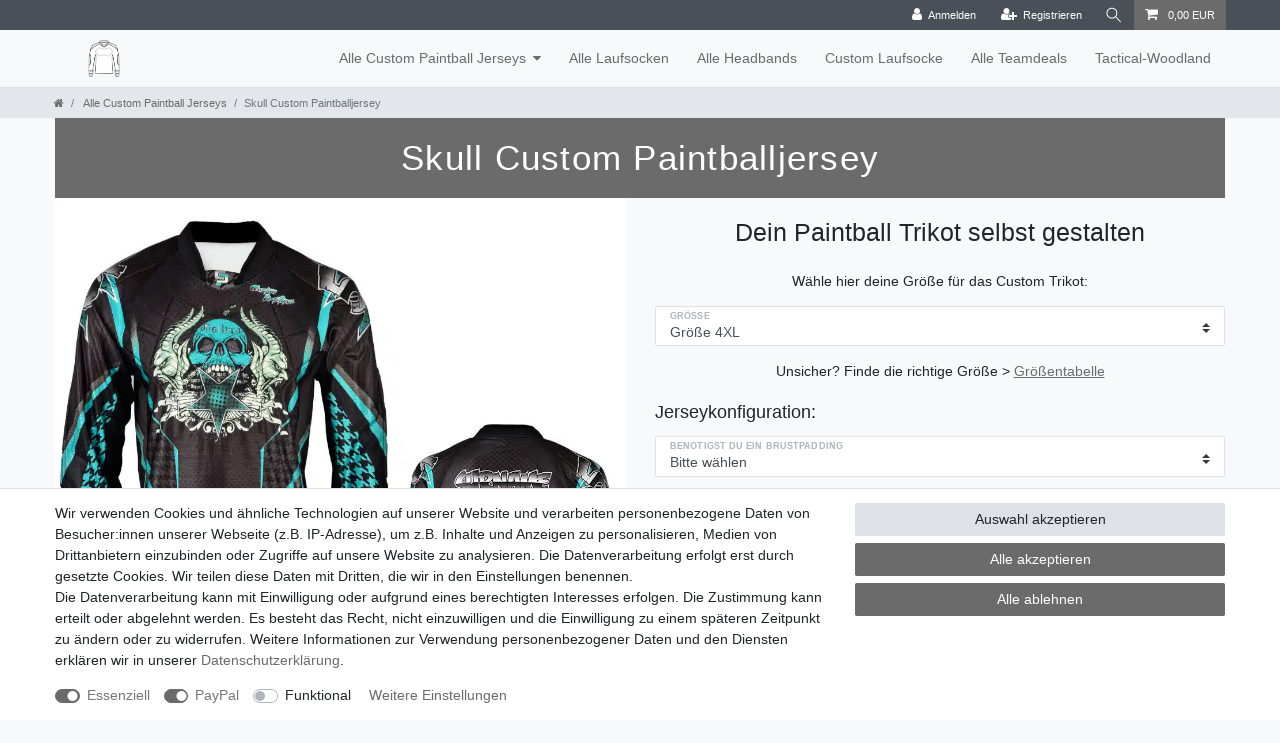

--- FILE ---
content_type: text/html; charset=UTF-8
request_url: https://www.custom-paintball-jersey.de/alle-custom-paintball-jerseys/skull-custom-paintball-trikot_1614_2565
body_size: 49203
content:






<!DOCTYPE html>

<html lang="de" data-framework="vue" prefix="og: http://ogp.me/ns#" class="icons-loading">

<head>
                        

    <script type="text/javascript">
    (function() {
        var _availableConsents = {"necessary.googleAnalytics":[true,["\/^_ga\/","_ga","_gid","_gat"],false],"necessary.consent":[true,[],null],"necessary.session":[true,[],null],"necessary.csrf":[true,["XSRF-TOKEN"],null],"necessary.shopbooster_cookie":[true,["plenty_cache"],null],"paypal.paypal-cookies":[true,["X-PP-SILOVER","X-PP-L7","tsrc","paypalplus_session_v2"],false],"convenience.languageDetection":[null,[],null]};
        var _allowedCookies = ["plenty_cache","XSRF-TOKEN","\/^_ga\/","_ga","_gid","_gat","X-PP-SILOVER","X-PP-L7","tsrc","paypalplus_session_v2","plenty-shop-cookie","PluginSetPreview","SID_PLENTY_ADMIN_60210","PreviewCookie"] || [];

        window.ConsentManager = (function() {
            var _consents = (function() {
                var _rawCookie = document.cookie.split(";").filter(function (cookie) {
                    return cookie.trim().indexOf("plenty-shop-cookie=") === 0;
                })[0];

                if (!!_rawCookie) {
                    try {
                        _rawCookie = decodeURIComponent(_rawCookie);
                    } catch (e) {
                        document.cookie = "plenty-shop-cookie= ; expires = Thu, 01 Jan 1970 00:00:00 GMT"
                        return null;
                    }

                    try {
                        return JSON.parse(
                            _rawCookie.trim().substr("plenty-shop-cookie=".length)
                        );
                    } catch (e) {
                        return null;
                    }
                }
                return null;
            })();

            Object.keys(_consents || {}).forEach(function(group) {
                if(typeof _consents[group] === 'object' && _consents[group] !== null)
                {
                    Object.keys(_consents[group] || {}).forEach(function(key) {
                        var groupKey = group + "." + key;
                        if(_consents[group][key] && _availableConsents[groupKey] && _availableConsents[groupKey][1].length) {
                            Array.prototype.push.apply(_allowedCookies, _availableConsents[groupKey][1]);
                        }
                    });
                }
            });

            if(!_consents) {
                Object.keys(_availableConsents || {})
                    .forEach(function(groupKey) {
                        if(_availableConsents[groupKey] && ( _availableConsents[groupKey][0] || _availableConsents[groupKey][2] )) {
                            Array.prototype.push.apply(_allowedCookies, _availableConsents[groupKey][1]);
                        }
                    });
            }

            var _setResponse = function(key, response) {
                _consents = _consents || {};
                if(typeof key === "object" && typeof response === "undefined") {
                    _consents = key;
                    document.dispatchEvent(new CustomEvent("consent-change", {
                        detail: {key: null, value: null, data: key}
                    }));
                    _enableScriptsOnConsent();
                } else {
                    var groupKey = key.split(".")[0];
                    var consentKey = key.split(".")[1];
                    _consents[groupKey] = _consents[groupKey] || {};
                    if(consentKey === "*") {
                        Object.keys(_availableConsents).forEach(function(aKey) {
                            if(aKey.split(".")[0] === groupKey) {
                                _consents[groupKey][aKey.split(".")[1]] = response;
                            }
                        });
                    } else {
                        _consents[groupKey][consentKey] = response;
                    }
                    document.dispatchEvent(new CustomEvent("consent-change", {
                        detail: {key: key, value: response, data: _consents}
                    }));
                    _enableScriptsOnConsent();
                }
                if(!_consents.hasOwnProperty('_id')) {
                    _consents['_id'] = "f0871ef0df9965e12eeee89ec8b10f32e1c6449a";
                }

                Object.keys(_availableConsents).forEach(function(key) {
                    if((_availableConsents[key][1] || []).length > 0) {
                        if(_isConsented(key)) {
                            _availableConsents[key][1].forEach(function(cookie) {
                                if(_allowedCookies.indexOf(cookie) < 0) _allowedCookies.push(cookie);
                            });
                        } else {
                            _allowedCookies = _allowedCookies.filter(function(cookie) {
                                return _availableConsents[key][1].indexOf(cookie) < 0;
                            });
                        }
                    }
                });

                document.cookie = "plenty-shop-cookie=" + JSON.stringify(_consents) + "; path=/; expires=" + _expireDate() + "; secure";
            };
            var _hasResponse = function() {
                return _consents !== null;
            };

            var _expireDate = function() {
                var expireSeconds = 0;
                                    expireSeconds = 8640000;
                                const date = new Date();
                date.setSeconds(date.getSeconds() + expireSeconds);
                const offset = date.getTimezoneOffset() / 60;
                date.setHours(date.getHours() - offset)
                return date.toUTCString();
            }
            var _isConsented = function(key) {
                var groupKey = key.split(".")[0];
                var consentKey = key.split(".")[1];

                if (consentKey === "*") {
                    return Object.keys(_availableConsents).some(function (aKey) {
                        var aGroupKey = aKey.split(".")[0];
                        return aGroupKey === groupKey && _isConsented(aKey);
                    });
                } else {
                    if(!_hasResponse()) {
                        return _availableConsents[key][0] || _availableConsents[key][2];
                    }

                    if(_consents.hasOwnProperty(groupKey) && _consents[groupKey].hasOwnProperty(consentKey))
                    {
                        return !!_consents[groupKey][consentKey];
                    }
                    else {
                        if(!!_availableConsents[key])
                        {
                            return _availableConsents[key][0];
                        }

                        console.warn("Cookie has been blocked due to not being registered: " + key);
                        return false;
                    }
                }
            };
            var _getConsents = function() {
                var _result = {};
                Object.keys(_availableConsents).forEach(function(key) {
                    var groupKey = key.split(".")[0];
                    var consentKey = key.split(".")[1];
                    _result[groupKey] = _result[groupKey] || {};
                    if(consentKey !== "*") {
                        _result[groupKey][consentKey] = _isConsented(key);
                    }
                });
                return _result;
            };
            var _isNecessary = function(key) {
                return _availableConsents.hasOwnProperty(key) && _availableConsents[key][0];
            };
            var _enableScriptsOnConsent = function() {
                var elementsToEnable = document.querySelectorAll("script[data-cookie-consent]");
                Array.prototype.slice.call(elementsToEnable).forEach(function(el) {
                    if(el.dataset && el.dataset.cookieConsent && _isConsented(el.dataset.cookieConsent) && el.type !== "application/javascript") {
                        var newScript = document.createElement("script");
                        if(el.src) {
                            newScript.src = el.src;
                        } else {
                            newScript.textContent = el.textContent;
                        }
                        el.parentNode.replaceChild(newScript, el);
                    }
                });
            };
            window.addEventListener("load", _enableScriptsOnConsent);
                        // Cookie proxy
            (function() {
                var _data = {};
                var _splitCookieString = function(cookiesString) {

                    var _allCookies = cookiesString.split(";");
                    var regex = /[^=]+=[^;]*;?((?:expires|path|domain)=[^;]*;)*/gm;
                    var cookies = [];

                    _allCookies.forEach(function(cookie){
                        if(cookie.trim().indexOf("plenty-shop-cookie=") === 0) {
                            var cookieString = decodeURIComponent(cookiesString);
                            var match;
                            while((match = regex.exec(cookieString)) !== null) {
                                if(match.index === match.lastIndex) {
                                    regex.lastIndex++;
                                }
                                cookies.push(match[0]);
                            }
                        } else if(cookie.length) {
                            cookies.push(cookie);
                        }
                    });

                    return cookies;

                };
                var _parseCookies = function (cookiesString) {
                    return _splitCookieString(cookiesString).map(function(cookieString) {
                        return _parseCookie(cookieString);
                    });
                };
                var _parseCookie = function(cookieString) {
                    var cookie = {
                        name: null,
                        value: null,
                        params: {}
                    };
                    var match = /^([^=]+)=([^;]*);*((?:[^;]*;?)*)$/.exec(cookieString.trim());
                    if(match && match[1]) {
                        cookie.name = match[1];
                        cookie.value = match[2];

                        (match[3] || "").split(";").map(function(param) {
                            return /^([^=]+)=([^;]*);?$/.exec(param.trim());
                        }).filter(function(param) {
                            return !!param;
                        }).forEach(function(param) {
                            cookie.params[param[1]] = param[2];
                        });

                        if(cookie.params && !cookie.params.path) {
                            cookie.params.path = "/";
                        }
                    }

                    return cookie;
                };
                var _isAllowed = function(cookieName) {
                    return _allowedCookies.some(function(allowedCookie) {
                        var match = /^\/(.*)\/([gmiy]*)$/.exec(allowedCookie);
                        return (match && match[1] && (new RegExp(match[1], match[2])).test(cookieName))
                            || allowedCookie === cookieName;
                    });
                };
                var _set = function(cookieString) {
                    var cookie = _parseCookie(cookieString);
                                                                    var domainParts = (window.location.host || window.location.hostname).split(".");
                        if(domainParts[0] === "www") {
                            domainParts.shift();
                            cookie.domain = "." + domainParts.join(".");
                        } else {
                            cookie.domain = (window.location.host || window.location.hostname);
                        }
                                        if(cookie && cookie.name) {
                        if(_isAllowed(cookie.name)) {
                            var cookieValue = cookie.value || "";
                            _data[cookie.name] = cookieValue + Object.keys(cookie.params || {}).map(function(paramKey) {
                                                            var date = new Date(_expireDate());
                                if(paramKey === "expires" && (new Date(cookie.params[paramKey]).getTime()) > date.getTime()) {
                                    return "; expires=" + _expireDate();
                                }
                                                            return "; " + paramKey.trim() + "=" + cookie.params[paramKey].trim();
                            }).join("");
                        } else {
                            _data[cookie.name] = null;
                            console.warn("Cookie has been blocked due to privacy settings: " + cookie.name);
                        }
                        _update();
                    }
                };
                var _get = function() {
                    return Object.keys(_data).filter(function (key) {
                        return !!_data[key];
                    }).map(function (key) {
                        return key + "=" + (_data[key].split(";")[0]);
                    }).join("; ");
                };
                var _update = function() {
                    delete document.cookie;
                    var cookies = _parseCookies(document.cookie);
                    Object.keys(_data).forEach(function(key) {
                        if(!_data[key]) {
                            // unset cookie
                            var domains = (window.location.host || window.location.hostname).split(".");
                            while(domains.length > 1) {
                                document.cookie = key + "=; path=/; expires=Thu, 01 Jan 1970 00:00:01 GMT; domain="+domains.join(".");
                                document.cookie = key + "=; path=/; expires=Thu, 01 Jan 1970 00:00:01 GMT; domain=."+domains.join(".");
                                domains.shift();
                            }
                            document.cookie = key + "=; path=/; expires=Thu, 01 Jan 1970 00:00:01 GMT;";
                            delete _data[key];
                        } else {
                            var existingCookie = cookies.find(function(cookie) { return cookie.name === key; });
                            var parsedData = _parseCookie(key + "=" + _data[key]);
                            if(!existingCookie || existingCookie.value !== parsedData.value) {
                                document.cookie = key + "=" + _data[key];
                            } else {
                                // console.log('No changes to cookie: ' + key);
                            }
                        }
                    });

                    if(!document.__defineGetter__) {
                        Object.defineProperty(document, 'cookie', {
                            get: _get,
                            set: _set
                        });
                    } else {
                        document.__defineGetter__('cookie', _get);
                        document.__defineSetter__('cookie', _set);
                    }
                };

                _splitCookieString(document.cookie).forEach(function(cookie)
                {
                    _set(cookie);
                });

                _update();
            })();
            
            return {
                setResponse: _setResponse,
                hasResponse: _hasResponse,
                isConsented: _isConsented,
                getConsents: _getConsents,
                isNecessary: _isNecessary
            };
        })();
    })();
</script>


    
<meta charset="utf-8">
<meta http-equiv="X-UA-Compatible" content="IE=edge">
<meta name="viewport" content="width=device-width, initial-scale=1">
<meta name="generator" content="plentymarkets" />
<meta name="format-detection" content="telephone=no"> 
<link rel="icon" type="image/x-icon" href="/favicon.ico">



            <link rel="canonical" href="https://www.custom-paintball-jersey.de/alle-custom-paintball-jerseys/skull-custom-paintball-trikot/a-1614">
    
    
<style data-font="Custom-Font">
    
                
        .icons-loading .fa { visibility: hidden !important; }
</style>

<link rel="preload" href="https://cdn02.plentymarkets.com/nu16ivz1v7yj/plugin/23/ceres/css/ceres-icons.css" as="style" onload="this.onload=null;this.rel='stylesheet';">
<noscript><link rel="stylesheet" href="https://cdn02.plentymarkets.com/nu16ivz1v7yj/plugin/23/ceres/css/ceres-icons.css"></noscript>


<link rel="preload" as="style" href="https://cdn02.plentymarkets.com/nu16ivz1v7yj/plugin/23/ceres/css/ceres-base.css?v=b127add14bf7d1661ad8dab4b0398c813f04d386">
    <link rel="stylesheet" href="https://cdn02.plentymarkets.com/nu16ivz1v7yj/plugin/23/ceres/css/ceres-base.css?v=b127add14bf7d1661ad8dab4b0398c813f04d386">


<script type="application/javascript">
    /*! loadCSS. [c]2017 Filament Group, Inc. MIT License */
    /* This file is meant as a standalone workflow for
    - testing support for link[rel=preload]
    - enabling async CSS loading in browsers that do not support rel=preload
    - applying rel preload css once loaded, whether supported or not.
    */
    (function( w ){
        "use strict";
        // rel=preload support test
        if( !w.loadCSS ){
            w.loadCSS = function(){};
        }
        // define on the loadCSS obj
        var rp = loadCSS.relpreload = {};
        // rel=preload feature support test
        // runs once and returns a function for compat purposes
        rp.support = (function(){
            var ret;
            try {
                ret = w.document.createElement( "link" ).relList.supports( "preload" );
            } catch (e) {
                ret = false;
            }
            return function(){
                return ret;
            };
        })();

        // if preload isn't supported, get an asynchronous load by using a non-matching media attribute
        // then change that media back to its intended value on load
        rp.bindMediaToggle = function( link ){
            // remember existing media attr for ultimate state, or default to 'all'
            var finalMedia = link.media || "all";

            function enableStylesheet(){
                // unbind listeners
                if( link.addEventListener ){
                    link.removeEventListener( "load", enableStylesheet );
                } else if( link.attachEvent ){
                    link.detachEvent( "onload", enableStylesheet );
                }
                link.setAttribute( "onload", null );
                link.media = finalMedia;
            }

            // bind load handlers to enable media
            if( link.addEventListener ){
                link.addEventListener( "load", enableStylesheet );
            } else if( link.attachEvent ){
                link.attachEvent( "onload", enableStylesheet );
            }

            // Set rel and non-applicable media type to start an async request
            // note: timeout allows this to happen async to let rendering continue in IE
            setTimeout(function(){
                link.rel = "stylesheet";
                link.media = "only x";
            });
            // also enable media after 3 seconds,
            // which will catch very old browsers (android 2.x, old firefox) that don't support onload on link
            setTimeout( enableStylesheet, 3000 );
        };

        // loop through link elements in DOM
        rp.poly = function(){
            // double check this to prevent external calls from running
            if( rp.support() ){
                return;
            }
            var links = w.document.getElementsByTagName( "link" );
            for( var i = 0; i < links.length; i++ ){
                var link = links[ i ];
                // qualify links to those with rel=preload and as=style attrs
                if( link.rel === "preload" && link.getAttribute( "as" ) === "style" && !link.getAttribute( "data-loadcss" ) ){
                    // prevent rerunning on link
                    link.setAttribute( "data-loadcss", true );
                    // bind listeners to toggle media back
                    rp.bindMediaToggle( link );
                }
            }
        };

        // if unsupported, run the polyfill
        if( !rp.support() ){
            // run once at least
            rp.poly();

            // rerun poly on an interval until onload
            var run = w.setInterval( rp.poly, 500 );
            if( w.addEventListener ){
                w.addEventListener( "load", function(){
                    rp.poly();
                    w.clearInterval( run );
                } );
            } else if( w.attachEvent ){
                w.attachEvent( "onload", function(){
                    rp.poly();
                    w.clearInterval( run );
                } );
            }
        }


        // commonjs
        if( typeof exports !== "undefined" ){
            exports.loadCSS = loadCSS;
        }
        else {
            w.loadCSS = loadCSS;
        }
    }( typeof global !== "undefined" ? global : this ) );

    (function() {
        var checkIconFont = function() {
            if(!document.fonts || document.fonts.check("1em FontAwesome")) {
                document.documentElement.classList.remove('icons-loading');
            }
        };

        if(document.fonts) {
            document.fonts.addEventListener("loadingdone", checkIconFont);
            window.addEventListener("load", checkIconFont);
        }
        checkIconFont();
    })();
</script>

                    

<!-- Extend the existing style with a template -->
                            <script type="text/plain" data-cookie-consent="necessary.googleAnalytics" async src="https://www.googletagmanager.com/gtag/js?id=G-4CF5FD0EP3"></script>
<script type="text/plain" data-cookie-consent="necessary.googleAnalytics">
    window.dataLayer = window.dataLayer || [];
    function gtag(){dataLayer.push(arguments);}

    gtag('consent', 'default', {
      'ad_storage': 'granted',
      'ad_user_data': 'granted',
      'ad_personalization': 'granted',
      'analytics_storage': 'granted'
    });

    gtag('js', new Date());

    gtag('config', 'G-4CF5FD0EP3');

                gtag('set', 'anonymizeIp', true);
    </script>

            



    
    
                
    
    

    
    
    
    
    

                    


<meta name="robots" content="all">
    <meta name="description" content="Lass dir jetzt dein Skull Custom Paintballjersey mit deinem Spielernamen und deinem Logo bis Größe 8XL günstig designen">
    <meta name="keywords" content="türkies, weiss, weiß, grün, blau, stern, skull, totenkopf">
<meta property="og:title" content="Skull Custom Paintballjersey
         | Trikot selbst gestalten"/>
<meta property="og:type" content="article"/>
<meta property="og:url" content="https://www.custom-paintball-jersey.de/alle-custom-paintball-jerseys/skull-custom-paintball-trikot/a-1614"/>
<meta property="og:image" content="https://cdn02.plentymarkets.com/nu16ivz1v7yj/item/images/1614/full/blaues-custom-paintball-jersey-blau-tuerkies.jpg"/>
<meta property="thumbnail" content="https://cdn02.plentymarkets.com/nu16ivz1v7yj/item/images/1614/full/blaues-custom-paintball-jersey-blau-tuerkies.jpg"/>

<script type="application/ld+json">
            {
                "@context"      : "https://schema.org/",
                "@type"         : "Product",
                "@id"           : "2565",
                "name"          : "Skull Custom Paintballjersey",
                "category"      : "Alle Custom Paintball Jerseys",
                "releaseDate"   : "",
                "image"         : "https://cdn02.plentymarkets.com/nu16ivz1v7yj/item/images/1614/full/blaues-custom-paintball-jersey-blau-tuerkies.jpg",
                "identifier"    : "2565",
                "description"   : "Unser individuelles Paintball-Trikot im Wunschdesign ist die perfekte Wahl für jeden Paintballspieler. Du kannst dein Logo, deinen Namen und deine Spielernummer auf der Brust, Schultern, Armen und an den Seiten,&amp;nbsp;für einen professionellen Eindruck direkt mit draufdrucken lassen. Das Paintballjersey&amp;nbsp;besteht aus einem atmungsaktivem Stoff und verfügt über winzige Luftlöcher unter den Armen (zur Belüftung). Des Weiteren hast du die&amp;nbsp;Möglichkeit, Paddings an den Bereichen hinzuzufügen, in denen du sie am meisten brauchst und Daumenschlaufen, die das Trikot bei Slides an Ort und Stelle halten. Kombiniere dein Trikot auch gerne mit einer passenden Laufsocke für deinen Markierer, um deinen Look passend zu deinem Jersey zu vervollständigen. Achtung: Unsere Jerseystoffe wurden überarbeitet und sind nun matter, als auf dem Produktbild des Skull Custom Paintballjerseys zu sehen",
                "disambiguatingDescription" : "Paintball Trikot Skull selbst gestalten",
                "manufacturer"  : {
                    "@type"         : "Organization",
                    "name"          : "S3k.store - Manuela Rimbach, Schloßstr. 25, 34434 Borgentreich"
                },
                "sku"           : "1614",
                "offers": {
                    "@type"         : "Offer",
                    "priceCurrency" : "EUR",
                    "price"         : "100.00",
                    "url"           : "https://www.custom-paintball-jersey.de/alle-custom-paintball-jerseys/skull-custom-paintball-trikot_1614_2565",
                    "priceSpecification":[
                                                {
                            "@type": "UnitPriceSpecification",
                            "price": "100.00",
                            "priceCurrency": "EUR",
                            "priceType": "SalePrice",
                            "referenceQuantity": {
                                "@type": "QuantitativeValue",
                                "value": "1",
                                "unitCode": "C62"
                            }
                        }

                    ],
                    "availability"  : "https://schema.org/PreOrder",
                    "itemCondition" : "https://schema.org/NewCondition"
                },
                "depth": {
                    "@type"         : "QuantitativeValue",
                    "value"         : "0"
                },
                "width": {
                    "@type"         : "QuantitativeValue",
                    "value"         : "0"
                },
                "height": {
                    "@type"         : "QuantitativeValue",
                    "value"         : "0"
                },
                "weight": {
                    "@type"         : "QuantitativeValue",
                    "value"         : "0"
                }
            }
        </script>

<title>Skull Custom Paintballjersey
         | Trikot selbst gestalten</title>

            <style>
    #paypal_loading_screen {
        display: none;
        position: fixed;
        z-index: 2147483640;
        top: 0;
        left: 0;
        width: 100%;
        height: 100%;
        overflow: hidden;

        transform: translate3d(0, 0, 0);

        background-color: black;
        background-color: rgba(0, 0, 0, 0.8);
        background: radial-gradient(ellipse closest-corner, rgba(0,0,0,0.6) 1%, rgba(0,0,0,0.8) 100%);

        color: #fff;
    }

    #paypal_loading_screen .paypal-checkout-modal {
        font-family: "HelveticaNeue", "HelveticaNeue-Light", "Helvetica Neue Light", helvetica, arial, sans-serif;
        font-size: 14px;
        text-align: center;

        box-sizing: border-box;
        max-width: 350px;
        top: 50%;
        left: 50%;
        position: absolute;
        transform: translateX(-50%) translateY(-50%);
        cursor: pointer;
        text-align: center;
    }

    #paypal_loading_screen.paypal-overlay-loading .paypal-checkout-message, #paypal_loading_screen.paypal-overlay-loading .paypal-checkout-continue {
        display: none;
    }

    .paypal-checkout-loader {
        display: none;
    }

    #paypal_loading_screen.paypal-overlay-loading .paypal-checkout-loader {
        display: block;
    }

    #paypal_loading_screen .paypal-checkout-modal .paypal-checkout-logo {
        cursor: pointer;
        margin-bottom: 30px;
        display: inline-block;
    }

    #paypal_loading_screen .paypal-checkout-modal .paypal-checkout-logo img {
        height: 36px;
    }

    #paypal_loading_screen .paypal-checkout-modal .paypal-checkout-logo img.paypal-checkout-logo-pp {
        margin-right: 10px;
    }

    #paypal_loading_screen .paypal-checkout-modal .paypal-checkout-message {
        font-size: 15px;
        line-height: 1.5;
        padding: 10px 0;
    }

    #paypal_loading_screen.paypal-overlay-context-iframe .paypal-checkout-message, #paypal_loading_screen.paypal-overlay-context-iframe .paypal-checkout-continue {
        display: none;
    }

    .paypal-spinner {
        height: 30px;
        width: 30px;
        display: inline-block;
        box-sizing: content-box;
        opacity: 1;
        filter: alpha(opacity=100);
        animation: rotation .7s infinite linear;
        border-left: 8px solid rgba(0, 0, 0, .2);
        border-right: 8px solid rgba(0, 0, 0, .2);
        border-bottom: 8px solid rgba(0, 0, 0, .2);
        border-top: 8px solid #fff;
        border-radius: 100%
    }

    .paypalSmartButtons div {
        margin-left: 10px;
        margin-right: 10px;
    }
</style>    
                                    
    </head>

<body class="page-singleitem item-1614 variation-2565 ">

                    

<script>
    if('ontouchstart' in document.documentElement)
    {
        document.body.classList.add("touch");
    }
    else
    {
        document.body.classList.add("no-touch");
    }
</script>


<div id="vue-app" class="app">
    
    <lazy-hydrate when-idle>
        <notifications template="#vue-notifications" :initial-notifications="{&quot;error&quot;:null,&quot;warn&quot;:null,&quot;info&quot;:null,&quot;success&quot;:null,&quot;log&quot;:null}"></notifications>
    </lazy-hydrate>

    

             <header id="page-header" class="sticky-top">
        <div class="container-max">
            <div class="row flex-row-reverse position-relative">
                <div id="page-header-parent" class="col-12 header-container" data-header-offset>
                    <!-- 702 -->
 

<div class="top-bar header-fw unfixed">
    <div class="container-max px-0 pr-lg-3">
        <div class="row mx-0 flex-row-reverse position-relative">
                                            
            <div class="top-bar-items ">
                                <div class="controls">
                    <ul id="controlsList" class="controls-list mb-0 d-flex list-inline pl-2 pl-sm-1 pl-md-0">
                                                    <li class="list-inline-item control-user">
                                <client-only>
                                    <user-login-handler
                                        :show-login="true"
                                        :show-registration="true">
                                                                                <a class="nav-link" data-toggle="modal" aria-label="Anmelden">
                                            <i class="fa fa-user mr-0 mr-sm-1" aria-hidden="true"></i>
                                            <span class="d-none d-sm-inline">Anmelden</span>
                                        </a>
                                                                                                                        <a class="nav-link" data-toggle="modal" aria-label="Registrieren">
                                            <i class="fa fa-user-plus mr-0 mr-sm-1" aria-hidden="true"></i>
                                            <span class="d-none d-sm-inline">Registrieren</span>
                                        </a>
                                                                            </user-login-handler>
                                </client-only>
                            </li>
                        
                        
                        
                                                    <li class="list-inline-item control-search">
                                <a class="anicon anicon-search-xcross nav-link"
                                    
                                    data-toggle="collapse"
                                    href="#searchBox"
                                    aria-expanded="false"
                                    aria-controls="searchBox"
                                    data-testing="searchbox-select"
                                    data-parent="#controlsList"
                                    aria-label="Suche"
                                    @mouseover.once="$store.dispatch('loadComponent', 'item-search')">
                                    <span class="anicon-search-item" aria-hidden="true"></span>
                                </a>
                            </li>
                        
                        
                                                    <li class="list-inline-item control-basket position-relative">
                                <a v-toggle-basket-preview href="#" class="toggle-basket-preview nav-link" >
                                    
                                    <icon icon="shopping-cart" class-loading="fa-refresh" :loading="$store.state.basket.isBasketLoading"></icon>
                                                                            <span class="badge p-0 ml-2" v-if="!$store.state.basket.showNetPrices" v-basket-item-sum="$store.state.basket.data.itemSum">0,00 EUR</span>
                                        <span class="badge p-0 ml-2" v-else v-cloak v-basket-item-sum="$store.state.basket.data.itemSumNet">0,00 EUR</span>
                                                                    </a>

                                <basket-preview v-if="$store.state.lazyComponent.components['basket-preview']" :show-net-prices="false" :visible-fields="[&quot;basket.value_of_items_gross&quot;,&quot;basket.shipping_costs_gross&quot;,&quot;basket.order_total_gross&quot;]">
                                    <template #before-basket-item>
                                                            
                                    </template>
                                    <template #after-basket-item>
                                                            
                                    </template>
                                    <template #before-basket-totals>
                                                            
                                    </template>
                                    <template #before-item-sum>
                                                            
                                    </template>
                                    <template #after-item-sum>
                                                            
                                    </template>
                                    <template #before-shipping-costs>
                                                            
                                    </template>
                                    <template #after-shipping-costs>
                                                            
                                    </template>
                                    <template #before-total-sum>
                                                            
                                    </template>
                                    <template #before-vat>
                                                            
                                    </template>
                                    <template #after-vat>
                                                            
                                    </template>
                                    <template #after-total-sum>
                                                            
                                    </template>
                                    <template #after-basket-totals>
                                                            
                                    </template>
                                    <template #before-checkout-button>
                                                            
                                    </template>
                                    <template #after-checkout-button>
                                                            
                                    </template>
                                </basket-preview>
                            </li>
                                            </ul>
                </div>
            </div>
        </div>
    </div>

    <div class="container-max px-0 px-lg-3">
        <div class="row mx-0 flex-row-reverse position-relative">
                            <div id="searchBox" class="cmp cmp-search-box collapse">
                                            <lazy-load component="item-search">                            <item-search>
                                                                    <template #autocomplete-suggestions>
                                        <div class="autocomplete-suggestions shadow bg-white w-100"
                                            >
                                            <div class="widget widget-search-suggestion-item widget-primary">
    
    <search-suggestion-item
        :show-images="false"
                suggestion-type="item"
        :show-count="false"
        :show-additional-information="false">
    </search-suggestion-item>
</div>

                                        </div>
                                    </template>
                                                            </item-search>
                        </lazy-load>                                    </div>
            
            
                    </div>
    </div>
</div>



<nav class="navbar header-fw p-0 border-bottom normalmenu unfixed">
    <div class="container-max d-block"
    >
        <div class="row mx-0 position-relative d-flex">
            <div class="brand-wrapper px-lg-3 d-flex flex-fill">
                                    <a class="navbar-brand py-2" href="/">
                        <picture data-alt="Trikot selbst gestalten">
                            <source srcset="https://cdn02.plentymarkets.com/nu16ivz1v7yj/frontend/Custom-Paintball-Jersey/Favicon/blaupause_jersey_mit_padding.png">
                            <img
                                class="img-fluid"
                                src="https://cdn02.plentymarkets.com/nu16ivz1v7yj/frontend/Custom-Paintball-Jersey/Favicon/blaupause_jersey_mit_padding.png"
                                alt="Trikot selbst gestalten"
                            />
                        </picture>
                    </a>
                
                <button v-open-mobile-navigation class="navbar-toggler d-lg-none p-3" type="button">
                    &#9776;
                </button>
            </div>

            <div class="main-navbar-collapsable d-none d-lg-block">
                <ul class="mainmenu p-0 m-0 d-flex">
                                
    
        
                                                                                                                                                                                                                                                                                                
            
                <li class="ddown" v-navigation-touch-handler>
                    <a href="/alle-custom-paintball-jerseys">Alle Custom Paintball Jerseys</a>
                                        <ul data-level="1" class="collapse nav-dropdown-0">
                                                                                                                                                        <li><ul class="collapse-inner">
                                    <li class="level1">
                                                <a @touchstart.stop href="/alle-custom-paintball-jerseys/blaue-paintballjerseys">Blaue Paintballjerseys</a>
                    </li>
                                                        </ul></li>
                                                                                                                    <li><ul class="collapse-inner">
                                    <li class="level1">
                                                <a @touchstart.stop href="/alle-custom-paintball-jerseys/camo-paintballjerseys">Camo Paintballjerseys</a>
                    </li>
                                                        </ul></li>
                                                                                                                    <li><ul class="collapse-inner">
                                    <li class="level1">
                                                <a @touchstart.stop href="/alle-custom-paintball-jerseys/gelbe-paintballjerseys">Gelbe Paintballjerseys</a>
                    </li>
                                                        </ul></li>
                                                                                                                    <li><ul class="collapse-inner">
                                    <li class="level1">
                                                <a @touchstart.stop href="/alle-custom-paintball-jerseys/gruene-braune-paintballjerseys">Grüne / Braune Paintballjerseys</a>
                    </li>
                                                        </ul></li>
                                                                                                                    <li><ul class="collapse-inner">
                                    <li class="level1">
                                                <a @touchstart.stop href="/alle-custom-paintball-jerseys/pink-lila-paintballjerseys">Pink / Lila Paintballjerseys</a>
                    </li>
                                                        </ul></li>
                                                                                                                    <li><ul class="collapse-inner">
                                    <li class="level1">
                                                <a @touchstart.stop href="/alle-custom-paintball-jerseys/rote-orange-paintballjerseys">Rot / Orange Paintballjerseys</a>
                    </li>
                                                        </ul></li>
                                                                                                                    <li><ul class="collapse-inner">
                                    <li class="level1">
                                                <a @touchstart.stop href="/alle-custom-paintball-jerseys/schicke-paintballjerseys">Schicke Paintballjerseys</a>
                    </li>
                                                        </ul></li>
                                                                                                                    <li><ul class="collapse-inner">
                                    <li class="level1">
                                                <a @touchstart.stop href="/alle-custom-paintball-jerseys/grau-schwarze-paintballjerseys">Schwarze Paintballjerseys</a>
                    </li>
                                                        </ul></li>
                                                                        
                                            </ul>
                                    </li>

                        
        
                                                                
            
                <li>
                    <a href="/laufsocken-paintball-airsoft">Alle Laufsocken</a>
                </li>

                        
        
                                                                
            
                <li>
                    <a href="/alle-paintball-headbands">Alle Headbands</a>
                </li>

                        
        
                                                                
            
                <li>
                    <a href="/team-laufsocke-bestellen">Custom Laufsocke</a>
                </li>

                        
        
                                                                
            
                <li>
                    <a href="/teamdeals">Alle Teamdeals</a>
                </li>

                        
        
                                                                
            
                <li>
                    <a href="/tactical-woodland">Tactical-Woodland</a>
                </li>

                        

                </ul>
            </div>

        </div>
    </div>
</nav>
<div class="widget widget-code widget-none">
    <div class="widget-inner bg-appearance">
                    <!-- Google tag (gtag.js) -->
<script2 async src="https://www.googletagmanager.com/gtag/js?id=AW-16804282918"></script2>
<script2>
  window.dataLayer = window.dataLayer || [];
  function gtag(){dataLayer.push(arguments);}
  gtag('js', new Date());

  gtag('config', 'AW-16804282918');
</script2>
            </div>
</div>

                
                
                
    
                
<div class="breadcrumbs header-fw unfixed">
    <nav class="small d-none d-md-block px-0" data-component="breadcrumbs" data-renderer="twig">
                <ul class="breadcrumb container-max px-3 py-2 my-0 mx-auto">
            <li class="breadcrumb-item">
                <a href="/">
                    <i class="fa fa-home" aria-hidden="true"></i>
                                        <span class="breadcrumb-home"></span>
                                                        </a>
            </li>
                                                                                                        <li class="breadcrumb-item">
                            <a href="/alle-custom-paintball-jerseys">
                                Alle Custom Paintball Jerseys
                            </a>
                                                                                                            </li>
                                    
                                                    <li class="breadcrumb-item active">
                                                                        <span>Skull Custom Paintballjersey</span>
                    </li>
                                    </ul>
        <script2 type="application/ld+json">
        {
            "@context":"http://schema.org/",
            "@type":"BreadcrumbList",
            "itemListElement": [{"@type":"ListItem","position":1,"item":{"@id":"\/","name":"Home"}},{"@type":"ListItem","position":2,"item":{"@id":"\/alle-custom-paintball-jerseys","name":"Alle Custom Paintball Jerseys"}},{"@type":"ListItem","position":3,"item":{"@id":"https:\/\/www.custom-paintball-jersey.de\/alle-custom-paintball-jerseys\/skull-custom-paintball-trikot_1614_2565","name":"Skull Custom Paintballjersey"}}]
        }
        </script2>
    </nav>
</div>
                </div>
            </div>
        </div>
    </header>
    

<div>
                
                        <lazy-hydrate when-idle>
        <mobile-navigation :initial-category="{&quot;parentCategoryId&quot;:null,&quot;id&quot;:810,&quot;type&quot;:&quot;item&quot;,&quot;right&quot;:&quot;all&quot;,&quot;level&quot;:1,&quot;linklist&quot;:&quot;Y&quot;,&quot;sitemap&quot;:&quot;Y&quot;,&quot;details&quot;:[{&quot;updatedBy&quot;:&quot;1&quot;,&quot;description&quot;:&quot;&quot;,&quot;lang&quot;:&quot;de&quot;,&quot;metaKeywords&quot;:&quot;&quot;,&quot;fulltext&quot;:&quot;N&quot;,&quot;metaRobots&quot;:&quot;ALL&quot;,&quot;updatedAt&quot;:&quot;2025-01-26T13:25:20+01:00&quot;,&quot;shortDescription&quot;:&quot;&quot;,&quot;categoryId&quot;:&quot;810&quot;,&quot;name&quot;:&quot;Alle Custom Paintball Jerseys&quot;,&quot;singleItemView&quot;:&quot;ItemViewSingleItem&quot;,&quot;nameUrl&quot;:&quot;alle-custom-paintball-jerseys&quot;,&quot;itemListView&quot;:&quot;ItemViewCategoriesList&quot;,&quot;plenty_category_details_image2_path&quot;:&quot;&quot;,&quot;description2&quot;:&quot;&quot;,&quot;canonicalLink&quot;:&quot;&quot;,&quot;pageView&quot;:&quot;PageDesignContent&quot;,&quot;position&quot;:&quot;1&quot;,&quot;metaDescription&quot;:&quot;W\u00e4hle aus vielen Jerseyideen aus &gt; lass deinen Spielernamen und deine Spielernummer draufdrucken &gt; Schon geht dein Jersey in die Druckerei&quot;,&quot;metaTitle&quot;:&quot;Custom Paintball Jerseys&quot;,&quot;plenty_category_details_image_path&quot;:&quot;&quot;,&quot;image&quot;:null,&quot;imagePath&quot;:null,&quot;image2&quot;:null,&quot;image2Path&quot;:null,&quot;plentyId&quot;:60210}],&quot;clients&quot;:[{&quot;categoryId&quot;:&quot;810&quot;,&quot;plentyId&quot;:60210},{&quot;categoryId&quot;:&quot;810&quot;,&quot;plentyId&quot;:35781},{&quot;categoryId&quot;:&quot;810&quot;,&quot;plentyId&quot;:30180}]}" :include-language="false"></mobile-navigation>
    </lazy-hydrate>
</div>

    <div id="page-body" class="main">
            

        
                
                    <div class="single container-max page-content">
            <div class="row">
                <div class="col">
                    <single-item
                        v-cloak
                        item-data="696e815f96802"
                        attributes-data="696e815f96849"
                        variations="696e815f9684e"
                        :after-key="null"
                        :please-select-option-variation-id="2562"
                        :init-please-select-option="false"
                        :show-net-prices="false"
                        :is-wish-list-enabled="true"
                        :item-id="1614"
                        v-slot="slotProps">
                        <!-- 1969 -->
 
<lazy-hydrate never>

    <div class="widget widget-title-bar widget-primary mb-0"
        >
        <div class="widget-inner bg-appearance pt-3 pb-3"
             
            >

                                            <h1 class="align-center"><span v-text="slotProps.getDataField('texts.name1')">Skull Custom Paintballjersey</span></h1>
    
                    </div>
    </div>

        </lazy-hydrate>
<div class="widget widget-full-width mb-0">
    <div class="widget-inner">
        <div class="widget widget-grid widget-two-col row">
    <div class="widget-inner col-xl-6 widget-prop-xl-3-1 col-lg-6 widget-prop-lg-3-1 col-md-6 widget-prop-md-3-1 col-sm-12 widget-prop-sm-3-1 widget-stacked-mobile col-12 widget-prop-3-1 widget-stacked-mobile">
        <div>
            
                    
    


<div class="widget widget-item-image widget-primary
    ">
            <item-image-carousel
            :max-quantity="10"
            image-url-accessor="url"
            :show-thumbs="false"
            :show-dots="true"
            animation-style="standard"
            plugin-path="https://cdn02.plentymarkets.com/nu16ivz1v7yj/plugin/23/ceres">
        </item-image-carousel>
    </div>
<lazy-hydrate never>

    <div class="widget widget-text widget-none d-none d-lg-block" style="margin-top: 1.5px;">
        <div class="widget-inner bg-appearance">
                            <h3><strong>So gestaltest du ein Custom Jersey:<br></strong></h3><ul><li>Wähle zuerst deine Größe aus</li><li>Weiter unten kannst du weitere Einstellungen zu deinem Custom Jersey vornehmen</li><li>Wenn du an einigen Stellen nichts draufgedruckt haben möchtest, lass das Feld leer<br></li><li>Schicke die Bestellung ab</li><li>Solltest du Sponsoren und Logos auf deinem Jersy haben wollen, schick uns diese per Email (vorzugsweise Vektor oder AI.file)</li><li>Wir schicken dir innerhalb von 14 Tagen einen Entwurf per Mail</li><li>Wenn dir der Entwurf gefällt, gibst du ihn frei und er geht in die Druckerei</li><li>Unsere Lieferzeit beträgt 6-8 Wochen</li></ul><h3 class="align-center"><br>Das ist im Preis deines Trikots enthalten:</h3><p class="align-center">Designkosten, Materialkosten, Druckkosten, Nähkosten. </p><p class="align-center">(*Es kommen nur noch die Versandkosten auf diesen Preis)</p>
                    </div>
    </div>

        </lazy-hydrate>
<lazy-hydrate never>

    <div class="widget widget-text widget-none">
        <div class="widget-inner bg-appearance pt-0 pr-5">
                            <p class="align-center"><br></p>
                    </div>
    </div>

        </lazy-hydrate>
</div>
    </div>
    <div class="widget-inner col-xl-6 widget-prop-xl-3-1 col-lg-6 widget-prop-lg-3-1 col-md-6 widget-prop-md-3-1 col-sm-12 widget-prop-sm-3-1 col-12 widget-prop-3-1">
        <div><lazy-hydrate never>

    <div class="widget widget-text widget-none mt-2">
        <div class="widget-inner bg-appearance">
                            <h2 class="align-center">Dein Paintball Trikot selbst gestalten</h2>
                    </div>
    </div>

        </lazy-hydrate>
<lazy-hydrate never>

    <div class="widget widget-text widget-none mt-0">
        <div class="widget-inner bg-appearance pt-1">
                            <p class="align-center">Wähle hier deine Größe für das Custom Trikot:</p>
                    </div>
    </div>

        </lazy-hydrate>
<div class="widget widget-attribute widget-primary
        "
    >
    <variation-select :force-content="true">
            </variation-select>
</div>
<lazy-hydrate never>

    <div class="widget widget-text widget-none mb-0">
        <div class="widget-inner bg-appearance pt-0 pb-3">
                            <p class="align-center">Unsicher? Finde die richtige Größe &gt; <a href="https://www.s3k.store/Custom-Paintball-jersey/Custom-Paintball-Jersey-Startseite/Favicon/GROESSENTABELLE-jersey-custom-3xl-5xl-8xl-camo-paintball.png" target="_blank" rel="noopener"><u>Größentabelle</u></a></p>
                    </div>
    </div>

        </lazy-hydrate>
<div class="widget widget-order-property widget-none  mb-0" >
    <order-property-list
        padding-classes="pb-0"        >
    </order-property-list>
</div>
<lazy-hydrate never>

    <div class="widget widget-text widget-none mt-0">
        <div class="widget-inner bg-appearance pt-0">
                            <h3 class="align-center"><strong>Das ist dein Preis:</strong></h3>
                    </div>
    </div>

        </lazy-hydrate>
<div class="widget widget-item-price widget-none
     align-center    "
    >
        <set-price v-if="$store.state.items.isItemSet" :show-cross-price="true"></set-price>
        <item-price v-else :show-cross-price="true"></item-price>
</div>
</div>
    </div>
</div>

    </div>
</div>



<div class="widget widget-add-to-basket widget-primary
     mb-0    "
    >

                        

    <intersect>
        <div class="w-100">
            <single-add-to-basket
                    button-size="btn-lg"
                    padding-classes=""
                    padding-inline-styles="">
            </single-add-to-basket>
        </div>

        <template #loading>
            <button class="btn btn-block btn-primary btn-appearance">
                <i class="fa fa-shopping-cart" aria-hidden="true"></i>
                In den Warenkorb
            </button>
        </template>
    </intersect>

                        
</div>
<lazy-hydrate never>

    <div class="widget widget-text widget-none mt-0">
        <div class="widget-inner bg-appearance pt-0">
                            <p class="align-center"><br>Denk dran: Wir benötigen alle Logos die auf das Jersey sollen per Mail. Du kannst auch gerne im Anschluss auf die Bestellbestätigung antworten. </p><p class="align-center">Mehr Infos: <a href="https://www.custom-paintball-jersey.de/wichtiges-ueber-paintball/paintball-bekleidung-von-custom-paintball-jersey" target="_blank" rel="noopener"><strong>Paintball Bekleidung selbst gestalten</strong></a></p>
                    </div>
    </div>

        </lazy-hydrate>
<hr class="widget widget-separator mt-0 mb-5" >
<lazy-hydrate never>

    <div class="widget widget-text widget-none mb-3">
        <div class="widget-inner bg-appearance">
                            <h3 class="align-center"><strong>Konfiguriere dein Custom Jersey nach deinen Wünschen</strong></h3>
                    </div>
    </div>

        </lazy-hydrate>
<div class="widget widget-grid widget-three-col row">
    
        <div class="widget-inner col-12 col-md-4 widget-prop-md-3-2">
            <div><lazy-hydrate never>

    <div class="widget widget-text widget-none">
        <div class="widget-inner bg-appearance">
                            <h3>Slim fit Schnitt</h3>
                    </div>
    </div>

        </lazy-hydrate>
<lazy-hydrate never>

    <div class="widget widget-text widget-none">
        <div class="widget-inner bg-appearance">
                            <p>Wir haben eine Jerseyform, die dich mit unserem super leichten Stoff auch noch durch den Schnitt schlanker aussehen lässt</p>
                    </div>
    </div>

        </lazy-hydrate>
</div>
        </div>

        <div class="widget-inner col-12 col-md-4 widget-prop-md-3-2">
            <div><lazy-hydrate never>

    <div class="widget widget-text widget-none">
        <div class="widget-inner bg-appearance">
                            <h3><span class="bg-#4d4d4d color-#ffffff">Daumenschlaufen&nbsp;</span></h3>
                    </div>
    </div>

        </lazy-hydrate>
<lazy-hydrate never>

    <div class="widget widget-text widget-none">
        <div class="widget-inner bg-appearance">
                            <p>Damit das Jersey da bleibt wo es soll, verhindern Daumenschlaufen das hochrutschen z.b. beim Sliden, an den jeweiligen Ärmeln</p>
                    </div>
    </div>

        </lazy-hydrate>
</div>
        </div>

        <div class="widget-inner col-12 col-md-4 widget-prop-md-3-2">
            <div><lazy-hydrate never>

    <div class="widget widget-text widget-none">
        <div class="widget-inner bg-appearance">
                            <h3><span class="bg-#4d4d4d color-#ffffff">Paddings</span></h3>
                    </div>
    </div>

        </lazy-hydrate>
<lazy-hydrate never>

    <div class="widget widget-text widget-none">
        <div class="widget-inner bg-appearance">
                            <p>An verschiedenen Stellen, die dich schützen sollen, wenn du durch Gestrüpp kriechst oder Bälle mit dem Körper fängst</p>
                    </div>
    </div>

        </lazy-hydrate>
</div>
        </div>

    </div>
<hr class="widget widget-separator mb-3" >
<lazy-hydrate never>

    <div class="widget widget-text widget-none">
        <div class="widget-inner bg-appearance">
                            <h4 class="align-center">Optionales Zubehör zu deinem Custom Jersey</h4>
                    </div>
    </div>

        </lazy-hydrate>
<div class="widget widget-grid widget-two-col row">
    <div class="widget-inner col-xl-6 widget-prop-xl-3-1 col-lg-6 widget-prop-lg-3-1 col-md-6 widget-prop-md-3-1 col-sm-12 widget-prop-sm-3-1 widget-stacked-mobile col-12 widget-prop-3-1 widget-stacked-mobile">
        <div>





            

        

    

<div class="widget widget-image-box widget-image-box-no-caption widget-primary
     widget-retain-aspect-ratio                  mouseover-zoom"
    >
    <a href="https://cdn02.plentymarkets.com/nu16ivz1v7yj/frontend/Custom_Laufsocke/pewpew-custom-paintball-laufsocke-airsoft-paintballlaufsocke-airsoftlaufsocke.png" target="_blank">
                                                            
            
                            <lazy-img
                    picture-class="img-cover"
                    image-url="https://cdn02.plentymarkets.com/nu16ivz1v7yj/frontend/Custom_Laufsocke/pewpew-custom-paintball-laufsocke-airsoft-paintballlaufsocke-airsoftlaufsocke.png"
                    fallback-url=""
                    alt="Paintball Laufsocke selbst gestalten"
                    >
                </lazy-img>
                <noscript v-if="false">
                    <img src="https://cdn02.plentymarkets.com/nu16ivz1v7yj/frontend/Custom_Laufsocke/pewpew-custom-paintball-laufsocke-airsoft-paintballlaufsocke-airsoftlaufsocke.png"
                        class="img-cover"
                        alt="Paintball Laufsocke selbst gestalten"
                        >
                </noscript>
            
                        </a>
</div>
</div>
    </div>
    <div class="widget-inner col-xl-6 widget-prop-xl-3-1 col-lg-6 widget-prop-lg-3-1 col-md-6 widget-prop-md-3-1 col-sm-12 widget-prop-sm-3-1 col-12 widget-prop-3-1">
        <div><lazy-hydrate never>

    <div class="widget widget-text widget-none">
        <div class="widget-inner bg-appearance">
                            <h5 class="align-center"><strong>Barrelcover - Laufkondom - Laufsocke<br></strong></h5><p>Passend zu deinem Jersey kannst du auch noch eine passende <strong>Custom Laufsocke</strong> in deinem Jerseydesign bestellen. Solltest du eine Laufsocke dazu bestellen wollen, schreib uns bitte in das Kommentarfeld der Bestellung ob du eine Laufsocke in Normalgröße (8x16cm) oder in Extrabreit (10x16cm) möchtest. </p><p>Die Laufsocke auf dem Bild links ist eine 8x16cm Laufsocke. </p>
                    </div>
    </div>

        </lazy-hydrate>
</div>
    </div>
</div>
<div class="widget widget-grid widget-two-col row bg-white">
    <div class="widget-inner col-xl-6 widget-prop-xl-3-1 col-lg-6 widget-prop-lg-3-1 col-md-6 widget-prop-md-3-1 col-sm-12 widget-prop-sm-3-1 widget-stacked-mobile col-12 widget-prop-3-1 widget-stacked-mobile">
        <div><lazy-hydrate never>

    <div class="widget widget-text widget-none">
        <div class="widget-inner bg-appearance pt-4">
                            <h5 class="align-center"><strong>Headband - Bandana</strong></h5><p>Zu jedem Jersey kannst du dir von uns auch ein passendes <strong>Custom Headband </strong>(Bandana) gestalten lassen. Unsere Headbands haben auf der Innenseite ein großes "Handtuchstoff" ähnliches Patch, ähnlich einem Schweißband - für optimalen Tragekomfort.</p><p>Bitte beachte, dass das Headband nicht aussieht, wie auf der rechten Seite, sondern ähnlich, deinem oben ausgewählten Jersey.</p>
                    </div>
    </div>

        </lazy-hydrate>
</div>
    </div>
    <div class="widget-inner col-xl-6 widget-prop-xl-3-1 col-lg-6 widget-prop-lg-3-1 col-md-6 widget-prop-md-3-1 col-sm-12 widget-prop-sm-3-1 col-12 widget-prop-3-1">
        <div>





            

                    
    
    

<div class="widget widget-image-box widget-image-box-no-caption widget-primary
     widget-proportional widget-prop-auto     align-center         mt-5 mr-2 mb-4     mouseover-zoom"
     style="margin-left: 200px;">
    <a href="https://cdn02.plentymarkets.com/nu16ivz1v7yj/frontend/Custom-Paintball-Jersey/custom-headband-bandana__1_.png" target="_blank">
                                                            
            
                            <lazy-img
                    picture-class="img-contain"
                    image-url="https://cdn02.plentymarkets.com/nu16ivz1v7yj/frontend/Custom-Paintball-Jersey/custom-headband-bandana__1_.png"
                    fallback-url=""
                    alt=""
                    >
                </lazy-img>
                <noscript v-if="false">
                    <img src="https://cdn02.plentymarkets.com/nu16ivz1v7yj/frontend/Custom-Paintball-Jersey/custom-headband-bandana__1_.png"
                        class="img-contain"
                        alt=""
                        >
                </noscript>
            
                        </a>
</div>
</div>
    </div>
</div>
<div class="widget widget-grid widget-two-col row">
    <div class="widget-inner col-xl-8 widget-prop-xl-2-1 col-lg-8 widget-prop-lg-2-1 col-md-8 widget-prop-md-2-1 col-sm-12 widget-prop-sm-3-1 widget-stacked-mobile col-12 widget-prop-3-1 widget-stacked-mobile">
        <div><lazy-hydrate never>

    <div class="widget widget-text widget-none mb-4">
        <div class="widget-inner bg-appearance">
                            <h4 class="align-center">Bestelle jetzt: <span v-text="slotProps.getDataField('texts.name1')">Skull Custom Paintballjersey</span></h4><p><br></p><p><span style="font-family:Arial,Helvetica,sans-serif;">Unser individuelles <strong>Paintball-Trikot</strong> im Wunschdesign ist die perfekte Wahl für jeden Paintballspieler. Du kannst dein Logo, deinen Namen und deine Spielernummer auf der Brust, Schultern, Armen und an den Seiten,&nbsp;für einen professionellen Eindruck direkt mit draufdrucken lassen. Das <b>Paintballjersey&nbsp;</b>besteht aus einem atmungsaktivem Stoff und verfügt über winzige Luftlöcher unter den Armen (zur Belüftung). </span></p>
<p><span style="font-family:Arial,Helvetica,sans-serif;">Des Weiteren hast du die&nbsp;Möglichkeit, Paddings an den Bereichen hinzuzufügen, in denen du sie am meisten brauchst und Daumenschlaufen, die das Trikot bei Slides an Ort und Stelle halten. Kombiniere dein Trikot auch gerne mit einer passenden Laufsocke für deinen Markierer, um deinen Look passend zu deinem Jersey zu vervollständigen.</span></p>
<p><span style="font-family:Arial,Helvetica,sans-serif;">Achtung: Unsere Jerseystoffe wurden überarbeitet und sind nun matter, als auf dem Produktbild des Skull Custom Paintballjerseys zu sehen</span></p>
                    </div>
    </div>

        </lazy-hydrate>
<lazy-hydrate never>

    <div class="widget widget-text widget-none">
        <div class="widget-inner bg-appearance">
                            <p><span v-text="slotProps.getDataField('texts.name3')">Paintball Trikot selbst gestalten</span>: Paintball Trikot Skull selbst gestalten</p>
                    </div>
    </div>

        </lazy-hydrate>
</div>
    </div>
    <div class="widget-inner col-xl-4 widget-prop-xl-auto col-lg-4 widget-prop-lg-auto col-md-4 widget-prop-md-auto col-sm-12 widget-prop-sm-3-1 col-12 widget-prop-3-1">
        <div>
            
                    
    


<div class="widget widget-item-image widget-primary
    ">
            <item-image-carousel
            :max-quantity="10"
            image-url-accessor="urlMiddle"
            :show-thumbs="true"
            :show-dots="true"
            animation-style="standard"
            plugin-path="https://cdn02.plentymarkets.com/nu16ivz1v7yj/plugin/23/ceres">
        </item-image-carousel>
    </div>
</div>
    </div>
</div>
<lazy-hydrate never>

    <div class="widget widget-text widget-none bg-white mt-3">
        <div class="widget-inner bg-appearance">
                            <h4 class="align-center">FAQ - Alles Wichtige über unsere Custom Paintball Jerseys | Produkte</h4>
                    </div>
    </div>

        </lazy-hydrate>
<div class="widget widget-accordion widget-primary bg-white"
         id="accordion_67a8b89ff1c7a"
            >
                    
                        <div class="card">
                <button class="card-header btn btn-link text-appearance collapsed "                         id="heading_67a8b89ff1c7a_1" type="button" data-toggle="collapse"
                        data-target="#collapse_67a8b89ff1c7a_1" aria-expanded="false"
                        aria-controls="collapse_67a8b89ff1c7a_1">
                    <h5 class="h5 pr-5 mb-0">
                        Wie lange dauert die Herstellung eines Custom Jerseys | Paintball Laufsocke | Bandanas?
                        <i class="fa fa-chevron-down"></i>
                    </h5>
                </button>

                <div id="collapse_67a8b89ff1c7a_1" class="collapse"
                     aria-labelledby="heading_67a8b89ff1c7a_1"
                     data-parent="#accordion_67a8b89ff1c7a">
                    <div class="card-body">
                                                    <p>In der Regel zwischen 6 und 8 Wochen. Wenn wir dich in die aktuelle Lieferung dazunehmen können, geht es manchmal auch schneller.&nbsp;</p><p>&nbsp;</p><p>Stell dich aber bitte auf den Standardwert 6-8 Wochen ein.</p>
                                            </div>
                </div>
            </div>
                    
                        <div class="card">
                <button class="card-header btn btn-link text-appearance collapsed "                         id="heading_67a8b89ff1c7a_2" type="button" data-toggle="collapse"
                        data-target="#collapse_67a8b89ff1c7a_2" aria-expanded="false"
                        aria-controls="collapse_67a8b89ff1c7a_2">
                    <h5 class="h5 pr-5 mb-0">
                        Wann weiß ich, wann ich die Lieferung bekomme?
                        <i class="fa fa-chevron-down"></i>
                    </h5>
                </button>

                <div id="collapse_67a8b89ff1c7a_2" class="collapse"
                     aria-labelledby="heading_67a8b89ff1c7a_2"
                     data-parent="#accordion_67a8b89ff1c7a">
                    <div class="card-body">
                                                    <p>Ganz einfach, sobald wir die Ware von der Druckerei auf Vollständigkeit und Qualität überprüft haben. Verpacken wir deine Custom Produkte und schicken dir eine <strong>Email</strong>, wenn das Paket unser Haus verlassen hat.&nbsp;</p><p>&nbsp;</p><p>Da wir Mittig in Deutschland liegen, dauert es erfahrungsgemäß dann nur noch 2 Tage, bis du dein Produkt in den Händen hältst. Sollte es unerwartet länger dauern, kontaktiere uns bitte, damit wir deine Sendungsverfolgung überprüfen und ggf. handeln können.</p>
                                            </div>
                </div>
            </div>
                    
                        <div class="card">
                <button class="card-header btn btn-link text-appearance collapsed "                         id="heading_67a8b89ff1c7a_3" type="button" data-toggle="collapse"
                        data-target="#collapse_67a8b89ff1c7a_3" aria-expanded="false"
                        aria-controls="collapse_67a8b89ff1c7a_3">
                    <h5 class="h5 pr-5 mb-0">
                        Was kann ich alles drauf drucken lassen?
                        <i class="fa fa-chevron-down"></i>
                    </h5>
                </button>

                <div id="collapse_67a8b89ff1c7a_3" class="collapse"
                     aria-labelledby="heading_67a8b89ff1c7a_3"
                     data-parent="#accordion_67a8b89ff1c7a">
                    <div class="card-body">
                                                    <p>Eigentlich fast alles, solang es keine Bildrechte Dritter verletzt&nbsp;</p><p>&nbsp;</p><p><strong>Custom Jersey</strong>: Wenn uns das Logo, welches du auf dein Jersey gedruckt haben möchtest in Vektor (Dateiendung - .eps .ai) &nbsp;vorliegt. Schick es uns gerne an unsere Emailadresse kontakt[at]s3k.store. Solltest du für dein Jersey dein Wunschlogo nicht als Vektordatei vorliegen haben, wird es leicht leicht unscharf auf dem Jersey erscheinen.&nbsp;</p><p>&nbsp;</p><p>Es ist aber trotzdem möglich es dir auf dein Jersey zu drucken.&nbsp;</p><p>&nbsp;</p><p>Lies hier mehr: <a href="https://www.custom-paintball-jersey.de/#waskannichdraufdrucken" target="_blank"><u>Was kann ich auf das Jersey drucken lassen?</u></a>&nbsp;</p><p>&nbsp;</p><p><strong>Bandanas</strong>: Hier darf es gerne auch ein .png .jpg oder ein anderes Bildformat sein. (Natürlich auch gerne .eps oder .ai.)</p><p>&nbsp;</p><p>Sollte das Format zu groß für eine einzelne Email sein, kannst du es uns auch gerne per Dropbox, OneDrive oder Wetransfer per Link an uns senden.</p><p>&nbsp;</p><p>Lies hier mehr: <a href="https://www.s3k.store/wunschdesign-fuer-deine-paintballlaufsocke/brauche-design-laufsocke" target="_blank"><u>Das drucken wir drauf</u></a></p>
                                            </div>
                </div>
            </div>
                    
                        <div class="card">
                <button class="card-header btn btn-link text-appearance collapsed "                         id="heading_67a8b89ff1c7a_4" type="button" data-toggle="collapse"
                        data-target="#collapse_67a8b89ff1c7a_4" aria-expanded="false"
                        aria-controls="collapse_67a8b89ff1c7a_4">
                    <h5 class="h5 pr-5 mb-0">
                        Könnt ihr mir ein Musterjersey schicken?
                        <i class="fa fa-chevron-down"></i>
                    </h5>
                </button>

                <div id="collapse_67a8b89ff1c7a_4" class="collapse"
                     aria-labelledby="heading_67a8b89ff1c7a_4"
                     data-parent="#accordion_67a8b89ff1c7a">
                    <div class="card-body">
                                                    <p>Ein Musterjersey haben wir leider nicht vorrätig, da all unsere Jerseys Customjerseys mit individuellen Designs sind.&nbsp;</p><p>&nbsp;</p><p>Unser Vorschlag für deine Teambestellung ist: Bestelle erstmal ein Jersey mit eurem Wunschdesign, in eurer durchschnittlichen Größe. So könnt ihr testen, welche Größe passen würde und ob ihr noch etwas am Design ändern wollt. Erst dann löst ihr die Teambestellung aus.</p><p>&nbsp;</p>
                                            </div>
                </div>
            </div>
                    
                        <div class="card">
                <button class="card-header btn btn-link text-appearance collapsed "                         id="heading_67a8b89ff1c7a_5" type="button" data-toggle="collapse"
                        data-target="#collapse_67a8b89ff1c7a_5" aria-expanded="false"
                        aria-controls="collapse_67a8b89ff1c7a_5">
                    <h5 class="h5 pr-5 mb-0">
                        Wo finde ich eure Custom Jersey Größentabelle?
                        <i class="fa fa-chevron-down"></i>
                    </h5>
                </button>

                <div id="collapse_67a8b89ff1c7a_5" class="collapse"
                     aria-labelledby="heading_67a8b89ff1c7a_5"
                     data-parent="#accordion_67a8b89ff1c7a">
                    <div class="card-body">
                                                    <p style="box-sizing:border-box;margin-bottom:20px;margin-top:20px;padding:0px;">Auf euren Wunsch hin haben wir die Größentabellen nun an jedes Jersey in unserem Shop angehangen. Scrolle dazu einfach innerhalb der Jerseysansicht herunter oder siehe dir die Größentabelle hier an:</p><p style="box-sizing:border-box;margin-bottom:20px;margin-top:20px;padding:0px;"><br><a href="https://www.s3k.store/Custom-Paintball-jersey/Custom-Paintball-Jersey-Startseite/Favicon/GROESSENTABELLE-jersey-custom-3xl-5xl-8xl-camo-paintball.png" target="_blank"><img class="image_resized" style="width:100%;" src="https://www.s3k.store/Custom-Paintball-jersey/Custom-Paintball-Jersey-Startseite/Favicon/GROESSENTABELLE-jersey-custom-3xl-5xl-8xl-camo-paintball.png"></a></p>
                                            </div>
                </div>
            </div>
                    
                        <div class="card">
                <button class="card-header btn btn-link text-appearance collapsed "                         id="heading_67a8b89ff1c7a_6" type="button" data-toggle="collapse"
                        data-target="#collapse_67a8b89ff1c7a_6" aria-expanded="false"
                        aria-controls="collapse_67a8b89ff1c7a_6">
                    <h5 class="h5 pr-5 mb-0">
                        Welche Laufsockengrößen gibt es?
                        <i class="fa fa-chevron-down"></i>
                    </h5>
                </button>

                <div id="collapse_67a8b89ff1c7a_6" class="collapse"
                     aria-labelledby="heading_67a8b89ff1c7a_6"
                     data-parent="#accordion_67a8b89ff1c7a">
                    <div class="card-body">
                                                    <p>Wir bieten Paintball Laufsocken in der Standardgröße 8x16cm für <span style="box-sizing:border-box;"><strong>Turniermarkierer&nbsp;</strong></span>an und in Extrabreit für Shrouds und <span style="box-sizing:border-box;"><strong>Woodlandmarkierer&nbsp;</strong></span>in 10x16cm.&nbsp;</p><p>&nbsp;</p><p>Bilder sagen immer mehr als tausend Worte, weshalb wir dir hier zum Verständnis ein Bild angehangen haben.</p><p>&nbsp;</p><center><p><img class="image_resized" style="width:500px;" src="https://cdn02.plentymarkets.com/nu16ivz1v7yj/item/images/1486/full/paintballgun-emek-paintballlaufsocke-laufsocke-paintball-s3k.png"></p><p>&nbsp;</p><center>&nbsp;</center></center>
                                            </div>
                </div>
            </div>
                    
                        <div class="card">
                <button class="card-header btn btn-link text-appearance collapsed "                         id="heading_67a8b89ff1c7a_7" type="button" data-toggle="collapse"
                        data-target="#collapse_67a8b89ff1c7a_7" aria-expanded="false"
                        aria-controls="collapse_67a8b89ff1c7a_7">
                    <h5 class="h5 pr-5 mb-0">
                        Ich habe mein erstes Jersey wo anders designen lassen, aber ihr seid günstiger...
                        <i class="fa fa-chevron-down"></i>
                    </h5>
                </button>

                <div id="collapse_67a8b89ff1c7a_7" class="collapse"
                     aria-labelledby="heading_67a8b89ff1c7a_7"
                     data-parent="#accordion_67a8b89ff1c7a">
                    <div class="card-body">
                                                    <p><strong>Jerseyhersteller </strong>gibt es viele auf dem Markt und auch hier gibt es unterschiedliche Qualitätsansprüche und auch Preise pro Jersey.&nbsp;</p><p>&nbsp;</p><p>Wenn du dein <strong>Jerseydesign </strong>von einer anderen Firma herstellen hast lassen und auch die Rechte für das Design besitzt, können wir dein altes Design übernehmen und auf unsere Jerseys drucken.&nbsp;</p><p>&nbsp;</p><p>Bitte beachte, dass das nur geht, wenn du die Rechte auch besitzt und uns das Design in hoher Auflösung (Vektor) zukommen lassen kannst.</p>
                                            </div>
                </div>
            </div>
                    
                        <div class="card">
                <button class="card-header btn btn-link text-appearance collapsed "                         id="heading_67a8b89ff1c7a_8" type="button" data-toggle="collapse"
                        data-target="#collapse_67a8b89ff1c7a_8" aria-expanded="false"
                        aria-controls="collapse_67a8b89ff1c7a_8">
                    <h5 class="h5 pr-5 mb-0">
                        Ich will mir mein Jersey | Laufsocke selbst designen - ich kann mit Photoshop umgehen, wo finde ich die Datei?
                        <i class="fa fa-chevron-down"></i>
                    </h5>
                </button>

                <div id="collapse_67a8b89ff1c7a_8" class="collapse"
                     aria-labelledby="heading_67a8b89ff1c7a_8"
                     data-parent="#accordion_67a8b89ff1c7a">
                    <div class="card-body">
                                                    <p>Für dein <strong>Jersey </strong>findest du die passende Datei hier:</p><p>&nbsp;</p><p><a href="https://1drv.ms/u/s!An0qzBacZ2REge4BDWm50fKkl9J4cw?e=URCfDL" rel="noopener noreferrer" title="Jersey PSD Template" target="_blank"><u>PSD Custom Jersey</u></a>&nbsp;</p><p>&nbsp;</p><p>Für deine <strong>Laufsocke </strong>in 8x16cm und 10x16 cm findest du die passende Datei hier:&nbsp;</p><p>&nbsp;</p><p><a href="https://s3k.store/S3Kstore-Laufsocken-Template.zip"><span style="box-sizing:border-box;"><u>PSD Paintball Laufsocke</u></span></a></p><p>&nbsp;</p><p>Sende und deine Datei bitte als .AI oder .PSD an unsere Emailadresse kontakt[at]s3k.store zurück.</p>
                                            </div>
                </div>
            </div>
            </div>
    <script2 type="application/ld+json">
        {
            "@context":"http://schema.org/",
            "@id": "https://www.custom-paintball-jersey.de/alle-custom-paintball-jerseys/skull-custom-paintball-trikot/a-1614#faq",
            "@type":"FAQPage",
            "mainEntity": [{"@type":"Question","name":"Wie lange dauert die Herstellung eines Custom Jerseys | Paintball Laufsocke | Bandanas?","answerCount":1,"acceptedAnswer":{"@type":"Answer","text":"In der Regel zwischen 6 und 8 Wochen. Wenn wir dich in die aktuelle Lieferung dazunehmen k\u00f6nnen, geht es manchmal auch schneller.&nbsp;&nbsp;Stell dich aber bitte auf den Standardwert 6-8 Wochen ein."}},{"@type":"Question","name":"Wann wei\u00df ich, wann ich die Lieferung bekomme?","answerCount":1,"acceptedAnswer":{"@type":"Answer","text":"Ganz einfach, sobald wir die Ware von der Druckerei auf Vollst\u00e4ndigkeit und Qualit\u00e4t \u00fcberpr\u00fcft haben. Verpacken wir deine Custom Produkte und schicken dir eine Email, wenn das Paket unser Haus verlassen hat.&nbsp;&nbsp;Da wir Mittig in Deutschland liegen, dauert es erfahrungsgem\u00e4\u00df dann nur noch 2 Tage, bis du dein Produkt in den H\u00e4nden h\u00e4ltst. Sollte es unerwartet l\u00e4nger dauern, kontaktiere uns bitte, damit wir deine Sendungsverfolgung \u00fcberpr\u00fcfen und ggf. handeln k\u00f6nnen."}},{"@type":"Question","name":"Was kann ich alles drauf drucken lassen?","answerCount":1,"acceptedAnswer":{"@type":"Answer","text":"Eigentlich fast alles, solang es keine Bildrechte Dritter verletzt&nbsp;&nbsp;Custom Jersey: Wenn uns das Logo, welches du auf dein Jersey gedruckt haben m\u00f6chtest in Vektor (Dateiendung - .eps .ai) &nbsp;vorliegt. Schick es uns gerne an unsere Emailadresse kontakt[at]s3k.store. Solltest du f\u00fcr dein Jersey dein Wunschlogo nicht als Vektordatei vorliegen haben, wird es leicht leicht unscharf auf dem Jersey erscheinen.&nbsp;&nbsp;Es ist aber trotzdem m\u00f6glich es dir auf dein Jersey zu drucken.&nbsp;&nbsp;Lies hier mehr: Was kann ich auf das Jersey drucken lassen?&nbsp;&nbsp;Bandanas: Hier darf es gerne auch ein .png .jpg oder ein anderes Bildformat sein. (Nat\u00fcrlich auch gerne .eps oder .ai.)&nbsp;Sollte das Format zu gro\u00df f\u00fcr eine einzelne Email sein, kannst du es uns auch gerne per Dropbox, OneDrive oder Wetransfer per Link an uns senden.&nbsp;Lies hier mehr: Das drucken wir drauf"}},{"@type":"Question","name":"K\u00f6nnt ihr mir ein Musterjersey schicken?","answerCount":1,"acceptedAnswer":{"@type":"Answer","text":"Ein Musterjersey haben wir leider nicht vorr\u00e4tig, da all unsere Jerseys Customjerseys mit individuellen Designs sind.&nbsp;&nbsp;Unser Vorschlag f\u00fcr deine Teambestellung ist: Bestelle erstmal ein Jersey mit eurem Wunschdesign, in eurer durchschnittlichen Gr\u00f6\u00dfe. So k\u00f6nnt ihr testen, welche Gr\u00f6\u00dfe passen w\u00fcrde und ob ihr noch etwas am Design \u00e4ndern wollt. Erst dann l\u00f6st ihr die Teambestellung aus.&nbsp;"}},{"@type":"Question","name":"Wo finde ich eure Custom Jersey Gr\u00f6\u00dfentabelle?","answerCount":1,"acceptedAnswer":{"@type":"Answer","text":"Auf euren Wunsch hin haben wir die Gr\u00f6\u00dfentabellen nun an jedes Jersey in unserem Shop angehangen. Scrolle dazu einfach innerhalb der Jerseysansicht herunter oder siehe dir die Gr\u00f6\u00dfentabelle hier an:"}},{"@type":"Question","name":"Welche Laufsockengr\u00f6\u00dfen gibt es?","answerCount":1,"acceptedAnswer":{"@type":"Answer","text":"Wir bieten Paintball Laufsocken in der Standardgr\u00f6\u00dfe 8x16cm f\u00fcr Turniermarkierer&nbsp;an und in Extrabreit f\u00fcr Shrouds und Woodlandmarkierer&nbsp;in 10x16cm.&nbsp;&nbsp;Bilder sagen immer mehr als tausend Worte, weshalb wir dir hier zum Verst\u00e4ndnis ein Bild angehangen haben.&nbsp;&nbsp;&nbsp;"}},{"@type":"Question","name":"Ich habe mein erstes Jersey wo anders designen lassen, aber ihr seid g\u00fcnstiger...","answerCount":1,"acceptedAnswer":{"@type":"Answer","text":"Jerseyhersteller gibt es viele auf dem Markt und auch hier gibt es unterschiedliche Qualit\u00e4tsanspr\u00fcche und auch Preise pro Jersey.&nbsp;&nbsp;Wenn du dein Jerseydesign von einer anderen Firma herstellen hast lassen und auch die Rechte f\u00fcr das Design besitzt, k\u00f6nnen wir dein altes Design \u00fcbernehmen und auf unsere Jerseys drucken.&nbsp;&nbsp;Bitte beachte, dass das nur geht, wenn du die Rechte auch besitzt und uns das Design in hoher Aufl\u00f6sung (Vektor) zukommen lassen kannst."}},{"@type":"Question","name":"Ich will mir mein Jersey | Laufsocke selbst designen - ich kann mit Photoshop umgehen, wo finde ich die Datei?","answerCount":1,"acceptedAnswer":{"@type":"Answer","text":"F\u00fcr dein Jersey findest du die passende Datei hier:&nbsp;PSD Custom Jersey&nbsp;&nbsp;F\u00fcr deine Laufsocke in 8x16cm und 10x16 cm findest du die passende Datei hier:&nbsp;&nbsp;PSD Paintball Laufsocke&nbsp;Sende und deine Datei bitte als .AI oder .PSD an unsere Emailadresse kontakt[at]s3k.store zur\u00fcck."}}]
        }
    </script2>
<lazy-hydrate never>

    <div class="widget widget-text widget-none">
        <div class="widget-inner bg-appearance">
                            <p class="align-center"><span class="color-#999999">Sollte noch eine Frage unbeantwortet sein, schreib uns gerne eine Nachricht. Hier sind unsere </span><a href="https://www.custom-paintball-jersey.de/contact" target="_blank" rel="noopener" class="color-#999999">Kontaktmöglichkeiten</a></p>
                    </div>
    </div>

        </lazy-hydrate>
<lazy-hydrate never>

    <div class="widget widget-text widget-none">
        <div class="widget-inner bg-appearance">
                            
                    </div>
    </div>

        </lazy-hydrate>


                    </single-item>
                </div>
            </div>
        </div>
    
    </div>

            

    <div class="footer container-max d-print-none">
        <div class="row">
            <div class="col clearfix">
                <!-- 699 -->
 
<hr class="widget widget-separator mb-3" >
<div class="widget-legal-information text-center my-3 mt-0 mb-0"
    >
    <div>
        
                    <a class="py-4 px-2" href="/widerrufsbelehrung">Widerrufs&shy;recht</a>
        
        
                    <a class="py-4 px-2" href="/impressum">Impressum</a>
        
                    <a class="py-4 px-2" href="/datenschutz">Daten&shy;schutz&shy;erklärung</a>
        
                    <a class="py-4 px-2" href="/agb">AGB</a>
        
                    <a class="py-4 px-2" href="/contact">Kontakt</a>
                    </div>
</div>
<div class="widget widget-code widget-none">
    <div class="widget-inner bg-appearance">
                    <div class="copyright text-center">
  <p>
    <a href="https://www.custom-paintball-jersey.de/wichtiges-ueber-paintball" title="Alles Wichtige über Paintball">
      Alles Wichtige über Paintball
    </a>
  </p>
  <p class="d-inline-block" href="custom-paintball-jersey.de">
    Custom Paintball Jersey
    <img alt="Custom Paintball Jersey" src="https://cdn02.plentymarkets.com/nu16ivz1v7yj/frontend/Custom-Paintball-Jersey/Favicon/blaupause_jersey_mit_padding.png" style="max-width:4%">
    <br>ein Produkt von <a href="https://www.s3k.store">S3K.store</a>
    <br>
    <small>Trikot selbst gestalten</small>
    <small class="d-block">
      2026 | Alle Rechte vorbehalten.
    </small>
  </p>
</div>
            </div>
</div>
<div class="widget-cookie-bar widget-primary order-3-1-2">
    <div class="widget-inner">
        <cookie-bar
            :consent-groups="{&quot;necessary&quot;:{&quot;key&quot;:&quot;necessary&quot;,&quot;label&quot;:&quot;Essenziell&quot;,&quot;position&quot;:0,&quot;necessary&quot;:true,&quot;description&quot;:&quot;Essenzielle Cookies erm\u00f6glichen grundlegende Funktionen und sind f\u00fcr die einwandfreie Funktion der Website erforderlich.&quot;,&quot;consents&quot;:[{&quot;key&quot;:&quot;googleAnalytics&quot;,&quot;label&quot;:&quot;Google Analytics&quot;,&quot;description&quot;:&quot;Der Cookie wird zur Analyse des Nutzungsverhaltens genutzt.&quot;,&quot;provider&quot;:&quot;Google LLC&quot;,&quot;lifespan&quot;:&quot;2 Jahre&quot;,&quot;policyUrl&quot;:&quot;https:\/\/policies.google.com\/privacy&quot;,&quot;group&quot;:&quot;necessary&quot;,&quot;necessary&quot;:true,&quot;isOptOut&quot;:false,&quot;cookieNames&quot;:[&quot;\/^_ga\/&quot;,&quot;_ga&quot;,&quot;_gid&quot;,&quot;_gat&quot;]},{&quot;key&quot;:&quot;consent&quot;,&quot;label&quot;:&quot;Consent&quot;,&quot;necessary&quot;:true,&quot;position&quot;:100,&quot;description&quot;:&quot;Der Consent-Cookie speichert den Zustimmungsstatus des Benutzers f\u00fcr Cookies auf unserer Seite.&quot;,&quot;provider&quot;:&quot;Trikot selbst gestalten&quot;,&quot;lifespan&quot;:&quot;100 Tage&quot;,&quot;policyUrl&quot;:&quot;https:\/\/www.custom-paintball-jersey.de\/datenschutz&quot;,&quot;group&quot;:&quot;necessary&quot;},{&quot;key&quot;:&quot;session&quot;,&quot;label&quot;:&quot;Session&quot;,&quot;necessary&quot;:true,&quot;position&quot;:200,&quot;description&quot;:&quot;Der Session-Cookie beh\u00e4lt die Zust\u00e4nde des Benutzers bei allen Seitenanfragen bei.&quot;,&quot;provider&quot;:&quot;Trikot selbst gestalten&quot;,&quot;lifespan&quot;:&quot;100 Tage&quot;,&quot;policyUrl&quot;:&quot;https:\/\/www.custom-paintball-jersey.de\/datenschutz&quot;,&quot;group&quot;:&quot;necessary&quot;},{&quot;key&quot;:&quot;csrf&quot;,&quot;label&quot;:&quot;CSRF&quot;,&quot;necessary&quot;:true,&quot;position&quot;:300,&quot;description&quot;:&quot;Der CSRF-Cookie dient dazu, Cross-Site Request Forgery-Angriffe zu verhindern.&quot;,&quot;provider&quot;:&quot;Trikot selbst gestalten&quot;,&quot;lifespan&quot;:&quot;100 Tage&quot;,&quot;policyUrl&quot;:&quot;https:\/\/www.custom-paintball-jersey.de\/datenschutz&quot;,&quot;group&quot;:&quot;necessary&quot;,&quot;cookieNames&quot;:[&quot;XSRF-TOKEN&quot;]},{&quot;key&quot;:&quot;shopbooster_cookie&quot;,&quot;label&quot;:&quot;Cache&quot;,&quot;necessary&quot;:true,&quot;position&quot;:400,&quot;description&quot;:&quot;Der Cache-Cookie speichert die Zust\u00e4nde erforderlicher Parameter f\u00fcr die Auslieferung von Cache-Inhalten.&quot;,&quot;provider&quot;:&quot;Trikot selbst gestalten&quot;,&quot;lifespan&quot;:&quot;100 Tage&quot;,&quot;policyUrl&quot;:&quot;https:\/\/www.custom-paintball-jersey.de\/datenschutz&quot;,&quot;group&quot;:&quot;necessary&quot;,&quot;cookieNames&quot;:[&quot;plenty_cache&quot;]}]},&quot;paypal&quot;:{&quot;key&quot;:&quot;paypal&quot;,&quot;label&quot;:&quot;PayPal&quot;,&quot;position&quot;:400,&quot;necessary&quot;:true,&quot;description&quot;:&quot;Essenzielle Cookies sind erforderlich, da sie grundlegende Funktionen erm\u00f6glichen und f\u00fcr die einwandfreie Funktionalit\u00e4t der Website dienen.&quot;,&quot;consents&quot;:[{&quot;key&quot;:&quot;paypal-cookies&quot;,&quot;label&quot;:&quot;PayPal Cookies&quot;,&quot;necessary&quot;:true,&quot;position&quot;:400,&quot;description&quot;:&quot;Die drei Cookies X-PP-SILOVER, X-PP-L7 und tsrc enthalten Informationen \u00fcber den Login-Status des Kunden sowie das Risk Management.&quot;,&quot;provider&quot;:&quot;PayPal&quot;,&quot;lifespan&quot;:&quot;Session&quot;,&quot;policyUrl&quot;:&quot;https:\/\/www.paypal.com\/webapps\/mpp\/ua\/legalhub-full&quot;,&quot;group&quot;:&quot;paypal&quot;,&quot;isOptOut&quot;:false,&quot;cookieNames&quot;:[&quot;X-PP-SILOVER&quot;,&quot;X-PP-L7&quot;,&quot;tsrc&quot;,&quot;paypalplus_session_v2&quot;]}]},&quot;convenience&quot;:{&quot;key&quot;:&quot;convenience&quot;,&quot;label&quot;:&quot;Funktional&quot;,&quot;position&quot;:500,&quot;description&quot;:&quot;Diese Cookies erm\u00f6glichen, dass die von Nutzern getroffenen Auswahlm\u00f6glichkeiten und bevorzugte Einstellungen (z.B. das Deaktivieren der Sprachweiterleitung) gespeichert werden k\u00f6nnen.&quot;,&quot;consents&quot;:[{&quot;key&quot;:&quot;languageDetection&quot;,&quot;label&quot;:&quot;Automatische Spracherkennung&quot;,&quot;position&quot;:400,&quot;description&quot;:&quot;Dieser Cookie erfasst, ob ein Nutzer die Sprachweiterleitung abgelehnt hat.&quot;,&quot;provider&quot;:&quot;Trikot selbst gestalten&quot;,&quot;lifespan&quot;:&quot;100 Tage&quot;,&quot;policyUrl&quot;:&quot;https:\/\/www.custom-paintball-jersey.de\/datenschutz&quot;,&quot;group&quot;:&quot;convenience&quot;}]}}"
            :show-reject-all="true"            data-testing="cookie-bar">
        </cookie-bar>
    </div>
</div>
            </div>
        </div>

        <div class="btn text-center border mx-auto rounded-lg p-0 back-to-top btn-secondary pt-1">
            <i class="fa fa-chevron-up fa-2x default-float"></i>
        </div>

        <div class="btn btn-secondary d-block d-md-none text-center p-2" v-scroll-to-top>
            <i class="fa fa-arrow-up fa-2x default-float" aria-hidden="true"></i>
        </div>
    </div>
            
    <!-- LOGIN MODAL -->
    <div id="login-modal-wrapper">
        <div class="modal fade login-modal" id="login" tabindex="-1" role="dialog">
            <div class="modal-dialog">
                <div class="modal-content">
                    <div class="modal-header">
                        <div class="modal-title h3">Anmelden</div>
                        <button type="button" class="close" data-dismiss="modal" aria-hidden="true" aria-label="Schließen">&times;</button>
                    </div>
                    <lazy-load component="login-modal">
                        <login modal-element="login-modal-wrapper">
                            <template #extend-overlay-buttons>
                                                    
                            </template>
                        </login>
                    </lazy-load>
                </div>
            </div>
        </div>
    </div>
    <!-- ./LOGIN MODAL -->

    <!-- REGISTRATION MODAL -->
    <div id="simple-registration-modal-wrapper">
        <div class="modal fade" id="registration" tabindex="-1" role="dialog">
            <div class="modal-dialog">
                <lazy-load component="register-modal">
                    <div class="modal-content">
                        <div class="modal-header">
                            <div class="modal-title h3">
                                Jetzt registrieren

                            </div>

                            <popper v-cloak class="ml-auto">
                                <template #handle>
                                    <button class="btn btn-icon btn-secondary btn-sm">
                                        <i class="fa fa-info"></i>
                                    </button>
                                </template>
                                <template #title>
                                    Hinweise zur Registrierung
                                </template>
                                <template #content>
                                    <ul class='pl-3'>
                                        <li class='mb-3'>Wir bieten dir die Speicherung deiner persönlichen Daten in einem passwortgeschützten Kundenkonto an, sodass du bei deinem nächsten Einkauf nicht erneut deinen Namen und deine Anschrift eingeben musst.</li>
                                        <li class='mb-3'>Durch die Registrierung werden deine Adressdaten gespeichert.</li>
                                        <li class='mb-3'>Du kannst dein Kundenkonto jederzeit löschen, melden dich dafür bei dem Betreiber dieser Seite.</li>
                                        <li>Beim nächsten Besuch benötigst du zum Aufrufen deiner persönlichen Daten lediglich deine E-Mail und dein Passwort.</li>
                                    </ul>
                                </template>
                            </popper>

                            <button type="button" class="close ml-0" data-dismiss="modal" aria-hidden="true" aria-label="Schließen">&times;</button>
                        </div>
                        <div class="modal-body">
                            <registration :is-simple-registration="true" modal-element="simple-registration-modal-wrapper">
                                <template #extend-overlay-buttons>
                                                        
                                </template>
                                <template #custom-address-fields>
                                                        
                                </template>
                            </registration>
                        </div>
                    </div>
                </lazy-load>
            </div>
        </div>
    </div>
    <!-- ./REGISTRATION MODAL -->

    <!-- BASKET MODAL -->
    <lazy-load component="add-item-to-basket-overlay">
        <add-item-to-basket-overlay>
            <template slot="extendOverlayButtons">
                                    
            </template>
        </add-item-to-basket-overlay>
    </lazy-load>
    <!-- ./BASKET MODAL -->

    <!-- PASSWORD RESET MODAL -->
    <lazy-load component="forgot-password-modal">
        <forgot-password-modal :current-template="&quot;tpl.item&quot;">
            <template slot="extendOverlayButtons">
                                    
            </template>
        </forgot-password-modal>
    </lazy-load>
    <!-- ./PASSWORD RESET MODAL -->

    <!-- SHIPPINGCOSTS MODAL -->
        <!-- ./SHIPPINGCOSTS MODAL -->
</div>




<script id="app-data" type="application/json">
    {
        "config": {"addresses":{"defaultSalutation":"male","billingAddressShow":["billing_address.name1","billing_address.salutation","billing_address.email"],"billingAddressShow_en":["billing_address.name1","billing_address.address2","billing_address.salutation","billing_address.email"],"billingAddressRequire":[],"billingAddressRequire_en":[],"deliveryAddressShow":["delivery_address.name1","delivery_address.salutation","delivery_address.email"],"deliveryAddressShow_en":["delivery_address.name1","delivery_address.salutation","delivery_address.email"],"deliveryAddressRequire":[],"deliveryAddressRequire_en":[]},"basket":{"itemData":["basket.item.item_id","basket.item.description_short","basket.item.availability"],"data":["basket.value_of_items_gross","basket.value_of_items_net","basket.shipping_costs_gross","basket.shipping_costs_net","basket.vat","basket.order_total_gross","basket.order_total_net"],"previewData":["basket.value_of_items_gross","basket.shipping_costs_gross","basket.order_total_gross"],"variations":null,"addItemToBasketConfirm":"overlay","previewType":"right","showShippingCountrySelect":false,"splitBundles":"onlyBundleItem"},"contact":{"shopMail":"kontakt@s3k.store","mailCC":"","mailBCC":"kontakt@s3k.store","showData":["street","zip","city","hotline","email","opening_times"],"apiKey":"","mapZoom":16,"mapShowInMobile":false,"enableConfirmingPrivacyPolicy":true},"currency":{"format":"name","enableSelection":true,"formatSelection":"all","availableCurrencies":["EUR","USD"]},"footer":{"toTopButton":"right","numberOfFeatures":3,"numberOfCols":3,"col1Categories":"","col2Categories":"","col3Categories":"","cancellationUsePdf":false,"cancellationPdfPath":""},"global":{"favicon":"https:\/\/cdn02.plentymarkets.com\/nu16ivz1v7yj\/frontend\/Custom-Paintball-Jersey\/Favicon\/favicon-16x16.ico","shippingCostsCategoryId":0,"defaultContactClassB2B":2,"enableOldUrlPattern":true,"googleRecaptchaVersion":2,"googleRecaptchaApiKey":"","googleRecaptchaThreshold":0.5,"googleRecaptchaConsentGroup":"media","googleMapsApiKey":"","registrationRequirePrivacyPolicyConfirmation":true,"blockCookies":true,"userDataHashMaxAge":1},"header":{"companyName":"Custom Paintball Jersey","companyLogo":"https:\/\/cdn02.plentymarkets.com\/nu16ivz1v7yj\/frontend\/Custom-Paintball-Jersey\/Favicon\/blaupause_jersey_mit_padding.png","showNavBars":"top","fixedNavBar":true,"showCategoryTypes":["item","content","blog"],"basketValues":"sum","menuLevels":4,"megamenuLevels":1,"megamenuItemsStage1":30,"megamenuItemsStage2":3,"megamenuItemsStage3":2},"homepage":{"showShopBuilderContent":false,"showDefaultHomepage":false,"sliderItemId1":0,"sliderImageUrl1":"","sliderItemId2":0,"sliderImageUrl2":"","sliderItemId3":0,"sliderImageUrl3":"","heroExtraItemId1":0,"heroExtraImageUrl1":"","heroExtraItemId2":0,"heroExtraImageUrl2":"","homepageCategory1":0,"homepageCategory2":0,"homepageCategory3":0,"homepageCategory4":0,"homepageCategory5":0,"homepageCategory6":0},"item":{"displayName":"itemName","itemName":0,"itemData":["item.condition","item.manufacturer","item.producerCountry","item.age_rating","item.id","item.technical_data","item.description","item.shortDescription","item.recommendedPrice","item.variation_name","item.external_id","item.variation_model","item.variation_dimensions","item.customs_tariff_number","item.weigthNetG","item.weightG","item.variationBase_content"],"storeSpecial":0,"showVariationOverDropdown":false,"variationShowType":"all","showPleaseSelect":true,"enableGraduatedPrices":true,"enableImageCarousel":true,"categoryShowDots":true,"categoryShowNav":true,"showCategoryImage":true,"showCategoryDescription":true,"showCategoryDescriptionTop":"description1","showCategoryDescriptionBottom":"none","requireOrderProperties":false,"loadingAnimationType":null,"showCategoryFilter":true},"itemLists":{"lastSeenNumber":8,"crossSellingType":"Similar","crossSellingSorting":"texts.name_asc","tagSorting":"texts.name_asc","list1Type":"last_seen","list1TagIds":"1,2,3","list2Type":"cross_selling","list2TagIds":"1,2,3","list3Type":"tag_list","list3TagIds":"1,2,3"},"language":{"activeLanguages":["de"]},"log":{"data":["print_errors","print_success","print_warnings"],"performanceLevel":"live","checkSyntax":true,"performanceSsr":false,"performanceEventPropagation":true,"modernImagesConversion":true},"meta":{"robotsHome":"all","robotsContact":"all","robotsCancellationRights":"all","robotsCancellationForm":"all","robotsLegalDisclosure":"all","robotsPrivacyPolicy":"all","robotsTermsAndConditions":"all","robotsSearchResult":"all"},"checkout":{"showAllShippingProfiles":true,"alreadyPaidIconUrl":""},"myAccount":{"ordersPerPage":5,"orderReturnActive":true,"orderReturnDays":14,"orderReturnInitialStatus":"9","changePayment":true,"confirmationLinkLoginRedirect":true,"confirmationLinkExpiration":"30","addressDefaultSalutation":"male"},"pagination":{"position":"bottom","showFirstPage":false,"showLastPage":false,"columnsPerPage":4,"rowsPerPage":["5","10","25"],"itemsPerPage":800,"noIndex":0},"search":{"forwardToSingleItem":false},"sorting":{"data":["texts.name1_asc","texts.name1_desc","sorting.price.avg_asc","sorting.price.avg_desc"],"defaultSorting":"texts.name1_asc","priorityCategory1":"texts.name_asc","priorityCategory2":"notSelected","priorityCategory3":"notSelected","defaultSortingSearch":"default.recommended_sorting","prioritySearch1":"item.score","prioritySearch2":"notSelected","prioritySearch3":"notSelected","dynamicInherit":[],"dynamicPrio1":"filter.prices.price_asc","dynamicPrio2":"variationId_asc"},"seo":{"brandMapping":"3","brandMappingId":"0","manufacturerMapping":"3","gtinMapping":"2","gtinMappingId":"0","gtin8Mapping":"2","gtin8MappingId":"0","gtin13Mapping":"2","gtin13MappingId":"0","isbnMapping":"2","isbnMappingId":"0","mpnMapping":"3","mpnMappingId":"0","priceValidUntilMappingId":"0","skuMapping":"4","imageSeo":"url","skuMappingId":"0","itemCondition0":"https:\/\/schema.org\/NewCondition","itemCondition1":"https:\/\/schema.org\/UsedCondition","itemCondition2":"https:\/\/schema.org\/NewCondition","itemCondition3":"https:\/\/schema.org\/NewCondition","itemCondition4":"https:\/\/schema.org\/UsedCondition","itemRobotsMapping":"all","itemRobotsMappingId":"","itemRobotsMappingParameter":false,"itemCanonicalID":""}},
        "urls": {"appendTrailingSlash":false,"trailingSlashSuffix":"","includeLanguage":false,"basket":"\/basket","cancellationForm":"\/widerrufsbelehrung","cancellationRights":"\/widerrufsbelehrung","checkout":"\/checkout-new","confirmation":"\/confirmation","contact":"\/contact","gtc":"\/agb","home":"\/","legalDisclosure":"\/impressum","login":"\/login","myAccount":"\/my-account","passwordReset":"\/password-reset","privacyPolicy":"\/datenschutz","registration":"\/register","search":"\/search","termsConditions":"\/agb","wishList":"\/wish-list","returns":"\/returns","returnConfirmation":"\/return-confirmation","changeMail":"\/change-mail","newsletterOptOut":"\/newsletter\/unsubscribe","orderDocument":"\/order-document"},
        "activeCurrency": "EUR",
        "currencyPattern": {"separator_decimal":",","separator_thousands":".","number_decimals":2,"pattern":"#,##0.00\u00a0\u00a4","symbols":{"EUR":"\u20ac","USD":"$"}},
        "isCategoryView": false,
        "isCheckoutView": false,
        "isSearch": false,
        "isItemView": true,
        "templateEvent": "tpl.item",
        "templateType": "item",
        "language": "de",
        "defaultLanguage": "de",
        "decimalSeparator": ",",
        "urlTrailingSlash": false,
        "propertyFileUrl": "https://cdn02.plentymarkets.com/nu16ivz1v7yj/propertyItems/",
        "isShopBuilder": false,
        "bundleSetting": 2,
        "bundlePrefix": "[BUNDLE] ",
        "bundleComponentPrefix": "[-] ",
        "initialPleaseSelect": 1,
        "publicPath": "https://cdn02.plentymarkets.com/nu16ivz1v7yj/plugin/23/ceres/js/dist/",
        "isCheapestSorting": "1",
        "useVariationOrderProperties": false,
        "initialData": {
                        "shippingCountries": [{"id":1,"isoCode2":"DE","currLangName":"Deutschland","vatCodes":["DE"],"states":[{"id":1,"name":"Baden-W\u00fcrttemberg"},{"id":2,"name":"Bayern"},{"id":3,"name":"Berlin"},{"id":4,"name":"Brandenburg"},{"id":5,"name":"Bremen"},{"id":6,"name":"Hamburg"},{"id":7,"name":"Hessen"},{"id":8,"name":"Mecklenburg-Vorpommern"},{"id":9,"name":"Niedersachsen"},{"id":10,"name":"Nordrhein-Westfalen"},{"id":11,"name":"Rheinland-Pfalz"},{"id":12,"name":"Saarland"},{"id":13,"name":"Sachsen"},{"id":14,"name":"Sachsen-Anhalt"},{"id":15,"name":"Schleswig-Holstein"},{"id":16,"name":"Th\u00fcringen"}]},{"id":4,"isoCode2":"CH","currLangName":"Schweiz","vatCodes":[],"states":[{"id":532,"name":"Aargau"},{"id":533,"name":"Appenzell Ausserrhoden"},{"id":534,"name":"Appenzell Innerrhoden"},{"id":535,"name":"Basel-Stadt"},{"id":536,"name":"Basel-Landschaft"},{"id":537,"name":"Bern"},{"id":538,"name":"Fribourg"},{"id":539,"name":"Gen\u00e8ve"},{"id":540,"name":"Glarus"},{"id":541,"name":"Graub\u00fcnden"},{"id":542,"name":"Jura"},{"id":543,"name":"Luzern"},{"id":544,"name":"Neuch\u00e2tel"},{"id":545,"name":"Nidwalden"},{"id":546,"name":"Obwalden"},{"id":547,"name":"Sankt Gallen"},{"id":548,"name":"Schaffhausen"},{"id":549,"name":"Schwyz"},{"id":550,"name":"Solothurn"},{"id":551,"name":"Thurgau"},{"id":552,"name":"Ticino"},{"id":553,"name":"Uri"},{"id":554,"name":"Valais"},{"id":555,"name":"Vaud"},{"id":556,"name":"Zug"},{"id":557,"name":"Z\u00fcrich"}]},{"id":2,"isoCode2":"AT","currLangName":"\u00d6sterreich","vatCodes":["ATU"],"states":[]}],
            "shippingCountryId": 1,
            "showNetPrices": false
        },
        "features": {},
        "languageMap": {"other":"de","de":"de","en":"","bg":"","fr":"","it":"","es":"","tr":"","nl":"","pl":"","pt":"","nn":"","ro":"","da":"","se":"","cz":"","ru":"","sk":"","cn":"","vn":"","fi":""}
    }
</script>

<script>
    window.App = JSON.parse(document.getElementById("app-data").innerText);
    window.__loadPluginChunk = function(source) {
        return source += "?v=b127add14bf7d1661ad8dab4b0398c813f04d386";
    };
</script>

                                                                
    
    
    

                    


<script type="application/json" data-translation="Ceres::Template">
    {"addressAddAddress":"Neue Adresse","addressAddAddressTooltip":"Klicken, um eine neue Adresse anzulegen.","addressAdditionalAddress1":"Adresszusatz 1","addressAdditionalAddress2":"Adresszusatz 2","addressAdditionalName":"Namenszusatz","addressBirthdate":"Geburtsdatum","addressBirthdatePlaceholder":"tt.mm.jjjj","addressCancel":"Abbrechen","addressChange":"Adresse \u00e4ndern","addressChangeTooltip":"Klicken, um eine andere Adresse zu w\u00e4hlen.","addressChangedWarning":"Ihre Adresse wurde gewechselt, da das ausgew\u00e4hlte Versandprofil diese Art von Lieferziel nicht unterst\u00fctzt.","addressCompany":"Firma","addressContactPerson":"Ansprechpartner","addressDelete":"L\u00f6schen","addressEdit":"Bearbeiten","addressEditTooltip":"Klicken, um diese Adresse zu bearbeiten.","addressSetPrimary":"Als Standard","addressSetPrimaryTooltip":"Klicken, um diese Adresse als Standardadresse festzulegen.","addressENAddressLine1":"Adresszeile 1","addressENAddressLine2":"Adresszeile 2","addressENAddressLine3":"Adresszeile 3","addressENAddressLine4":"Adresszeile 4","addressFirstName":"Vorname","addressGBNameAffix":"Namenszusatz","addressInvoiceAddressCreate":"Rechnungsadresse anlegen","addressInvoiceAddressDelete":"Rechnungsadresse l\u00f6schen","addressInvoiceAddressEdit":"Rechnungsadresse bearbeiten","addressInvoiceAddressInitial":"Gib deine Adresse ein","addressLastName":"Nachname","addressNoAddress":"Noch keine Adresse vorhanden","addressNumber":"Nr.","addressMail":"Kontakt-E-Mail","addressPackingStation":"Packstation","addressPackingStationNumber":"Packstationsnummer","addressPickupLocation":"Abholort","addressPlace":"Ort","addressPleaseSelect":"Bitte w\u00e4hlen","addressPostNummer":"Postnummer","addressPostOffice":"Postfiliale","addressPostOfficeNumber":"Filialnummer","addressSalutation":"Anrede","addressSalutationPleaseSelect":"Bitte ausw\u00e4hlen","addressSalutationMale":"Herr","addressSalutationFemale":"Frau","addressSalutationDiverse":"Person","addressSalutationCompany":"Firma","addressSameAsInvoice":"Lieferadresse gleich Rechnungsadresse","addressSave":"Speichern","addressSelectedNotAllowed":"F\u00fcr die ausgew\u00e4hlte Adresse existiert kein passendes Versandprofil.","addressShippingAddressCreate":"Lieferadresse anlegen","addressShippingAddressDelete":"Lieferadresse l\u00f6schen","addressShippingAddressEdit":"Lieferadresse bearbeiten","addressShippingChangedWarning":"Dein Versandprofil wurde gewechselt, da die ausgew\u00e4hlte Adresse diese Art von Versandprofil nicht unterst\u00fctzt.","addressStreet":"Stra\u00dfe","addressTelephone":"Telefon","addressTitle":"Titel","addressToPickupStation":"An Packstation\/Postfiliale senden","addressVatNumber":"USt.-Nr.","addressZip":"PLZ","alreadyPaidPaymentMethodName":"Bereits bezahlt","alreadyPaidPaymentMethodDescription":"Zu zahlender Betrag betr\u00e4gt 0 :currency","basket":"Warenkorb","basketAdditionalCosts":"Deine Auswahl","basketAdditionalOptions":"Deine Zusatzoptionen","basketAdditionalOptionsWithoutPrice":"Deine Zusatzoptionen","basketAvailability":"Verf\u00fcgbarkeit","basketCheckout":"Kasse","basketContent":"Inhalt","basketCoupon":"Gutschein","basketDelete":"L\u00f6schen","basketExportDeliveryWarning":"Mit der Bestellung nehme ich zur Kenntnis, dass der Versand aus dem Land :from in das Zielland :to erfolgt. Die dortige Mehrwertsteuer, die Verzollungskosten und Z\u00f6lle sind in der Endsumme der Bestellung nicht inbegriffen und sind Dritten zu bezahlen. Sie gehen zu meinen Lasten.","basketGross":"(Brutto)","basketPlusAbbr":"zzgl.","basketIncludeAbbr":"inkl.","basketItemId":"Art.-ID","basketItemNumber":"Artikelnummer","basketItemOverlayAdditionalCount":"+:count weitere(r) Artikel","basketNet":"(Netto)","basketNoItems":"Du hast noch keine Artikel im Warenkorb.","basketOops":"Ups, ein Fehler!","basketOpenAmount":"Zu zahlender Betrag","basketPreview":"Warenkorbvorschau","basketRebate":"Rabatt auf Warenwert","basketRebateSign":"","basketShippingCosts":"Versandkosten","basketShowLess":"Weniger","basketShowMore":"Mehr","basketSubTotal":"Zwischensumme","basketSubAmount":"Zwischensumme","basketSum":"Summe","basketTotalSum":"Gesamtsumme","basketValue":"Warenwert","basketVAT":"MwSt.","cancellationForm":"Widerrufs:hyphenformular","cancellationFormMetaDescription":"","cancellationFormPrint":"Drucken","cancellationRightsMetaDescription":"","cancellationRights":"Widerrufs:hyphenrecht","sortingLabel":"Sortierung","itemsPerPageLabel":"Artikel pro Seite","checkout":"Kasse","checkoutAddressNoValidBirthdate":"Ein ung\u00fcltiges Geburtsdatum wurde aus der Adresse entfernt.","checkoutBasket":"Warenkorb","checkoutBasketItemConsent":"Ich verzichte auf mein Widerrufsrecht f\u00fcr <b>:items<\/b>.","checkoutBasketItemConsentPlaceholder":"Ich verzichte auf mein Widerrufsrecht f\u00fcr Artikel, die mit der ausgew\u00e4hlten Eigenschaft verkn\u00fcpft sind.","checkoutBuyNow":"Kaufen","checkoutBuyNowTooltip":"Wir versenden nicht in das f\u00fcr die Lieferadresse ausgew\u00e4hlte Lieferland. Bitte w\u00e4hlen Sie eines der verf\u00fcgbaren L\u00e4nder f\u00fcr die Lieferaddresse aus.","checkoutCancelCheckout":"Kauf abbrechen","checkoutCancellationRight":"Widerrufs:hyphenrecht","checkoutChangedMail":"Alle Informationen zum Auftrag werden an :newMail gesendet. Dein Login erfolgt weiterhin mit :currMail","checkoutChangePaymentMethodHint":"Das Versandprofil steht f\u00fcr die ausgew\u00e4hlte Zahlungsart nicht zur Verf\u00fcgung. Bei Auswahl dieses Versandprofils \u00e4ndert sich die Zahlungsart.","checkoutChangePaymentMethodToHint":"Dieses Versandprofil steht f\u00fcr die ausgew\u00e4hlte Zahlungsart nicht zur Verf\u00fcgung. Um dieses Versandprofil auszuw\u00e4hlen, w\u00e4hle eine der folgenden Zahlungsarten: :paymentMethodNames.","checkoutChangeShippingProfileHint":"Die Zahlungsart steht f\u00fcr das ausgew\u00e4hlte Versandprofil nicht zur Verf\u00fcgung. Bei Auswahl dieser Zahlungsart \u00e4ndert sich das Versandprofil.","checkoutCheckAcceptGtc":"Bitte die Checkbox zu AGB, Widerrufsrecht und Datenschutzerkl\u00e4rung best\u00e4tigen.","checkoutCheckAcceptNewsletterSubscription":"Bitte best\u00e4tige die Newsletter-Anmeldung.","checkoutCheckAddressFormFields":"Bitte folgende Felder \u00fcberpr\u00fcfen: :fields.","checkoutCheckBasketItemConsent":"Bitte willige ein, auf dein Widerrufsrecht f\u00fcr <b>:items<\/b> zu verzichten.","checkoutCheckInvoiceAddress":"Bitte Rechnungsadresse ausw\u00e4hlen.","checkoutCheckOrder":"Bitte Bestellung pr\u00fcfen.","checkoutCheckPaymentProvider":"Bitte Zahlungsart ausw\u00e4hlen.","checkoutCheckShippingProfile":"Bitte Versanddienstleister ausw\u00e4hlen.","checkoutChooseOur":"Es gelten unsere :gtc. Bitte nimm unsere :cancellation und :policy zur Kenntnis.","checkoutContactWish":"Hinweise und W\u00fcnsche","checkoutContactWishMessage":"Gib hier deine Nachricht an uns ein.","checkoutCoupon":"Gutschein","checkoutCustomerSign":"Dein Zeichen","checkoutGross":"(Brutto)","checkoutGtc":"AGB","checkoutGtcAgree":"Checkbox zur Best\u00e4tigung der Annahme der Gesch\u00e4ftsbedingungen, des Widerrufsrechts und der Datenschutzbestimmungen.","checkoutInvalidShippingCountry":"Bitte g\u00fcltiges Lieferland ausw\u00e4hlen.","checkoutInvalidShippingCountryGeoblocking":"Wir versenden nicht in das ausgew\u00e4hlte Lieferland. Bitte w\u00e4hlen Sie eines der verf\u00fcgbaren L\u00e4nder f\u00fcr die Lieferadresse aus.","checkoutInvoiceAddress":"Rechnungsadresse","checkoutMethodOfPaymentChanged":"Die von dir ausgew\u00e4hlte Zahlungsart ist nicht mehr verf\u00fcgbar.","checkoutMethodOfPaymentListChanged":"Die Liste der Zahlungsarten hat sich ge\u00e4ndert.","checkoutNet":"(Netto)","checkoutOpenAmount":"Zu zahlender Betrag","checkoutPaidAmount":"Bezahlter Betrag","checkoutPaymentMethod":"Zahlungsart","checkoutPaymentMethodDetailsLink":"Details","checkoutPrivacyPolicy":"Daten:hyphenschutz:hyphenerkl\u00e4rung","checkoutShippingAddress":"Lieferadresse","checkoutShippingPrivacyHint":"Ich bin damit einverstanden, dass meine E-Mail-Adresse bzw. meine Telefonnummer an :parcelServiceInformation weitergegeben wird, damit der Paketdienstleister vor der Zustellung der Ware zum Zwecke der Abstimmung eines Liefertermins per E-Mail oder Telefon Kontakt mit mir aufnehmen bzw. Statusinformationen zur Sendungszustellung \u00fcbermitteln kann. Meine diesbez\u00fcglich erteilte Einwilligung kann ich jederzeit widerrufen.","checkoutShippingPrivacyHintAnd":"und","checkoutShippingPrivacyReseted":"Du hast den Versanddienstleister gewechselt. \u00dcberpr\u00fcfe die Checkbox.","checkoutShippingProfile":"Versandart","checkoutShippingProfileChanged":"Die von dir ausgew\u00e4hlte Versandart ist nicht mehr verf\u00fcgbar.","checkoutShippingProfileListChanged":"Die Liste der Versandarten hat sich ge\u00e4ndert.","checkoutShippingProfileMaxDeliveryDays":"Lieferung innerhalb von :days Tagen","checkoutShippingProfilePriceChanged":"Die Versandkosten haben sich ge\u00e4ndert.","checkoutSum":"Summe","checkoutTotalSum":"Gesamtsumme","checkoutValue":"Warenwert","contact":"Kontakt","contactAcceptFormPrivacyPolicy":"Bitte akzeptieren Sie die Daten:hyphenschutz:hyphenerkl\u00e4rung.","contactAcceptPrivacyPolicy":"Hiermit best\u00e4tige ich, dass ich die :policy gelesen habe.","contactCheckEntries":"Bitte Eingaben pr\u00fcfen.","contactCheckFormFields":"Bitte folgende Felder \u00fcberpr\u00fcfen: :fields.","contactEditMessage":"Bitte geben Sie eine Nachricht ein.","contactEditSubject":"Bitte geben Sie einen Betreff ein.","contactEnterConfirmEmail":"Bitte geben Sie eine g\u00fcltige E-Mail-Adresse an.","contactMail":"E-Mail","contactMailSubject":":subject","contactMessage":"Nachricht","contactMetaDescription":"","contactName":"Name","contactOpeningTimes":"Montag - Freitag, 00:00 - 24:00","contactOptional":"optional","contactOrderId":"Auftrags-ID","contactPrivacyPolicy":"Daten:hyphenschutz:hyphenerkl\u00e4rung","contactReCaptchaFailed":"reCAPTCHA-Validierung fehlgeschlagen.","contactRequiredField":"Hierbei handelt es sich um ein Pflichtfeld.","contactSend":"Anfrage senden","contactSenderMail":"Absender-E-Mail","contactSendFail":"Deine Anfrage konnte leider nicht gesendet werden. Bitte versuche es sp\u00e4ter noch einmal.","contactFileUploadFail":"Die Datei konnte nicht hochgeladen werden, da sie die maximale Dateigr\u00f6\u00dfe von 10 MB \u00fcbersteigt.","contactSendMeACopy":"Kopie an mich","contactSendSuccess":"Deine Anfrage wurde erfolgreich gesendet.","contactShopMessage":"Sie haben eine Frage oder ein Anliegen? Dann nehmen Sie mit uns Kontakt auf. F\u00fcllen Sie einfach das Formular aus und wir werden Ihre Anfrage schnellstm\u00f6glich bearbeiten.","contactSubject":"Betreff","contactVatNumber":"Umsatzsteuer-ID","contactAcceptRecaptchaCookie":"Um das Kontaktformular abzuschicken, m\u00fcssen Sie den Google reCAPTCHA-Cookie akzeptieren. \u00d6ffnen Sie die Datenschutzeinstellungen links unten auf der Seite und klicken Sie auf \"Weitere Einstellungen\". Aktivieren Sie den reCAPTCHA-Cookie im Bereich \"Externe Medien\" und speichern Sie die Einstellungen.","consentConsentDescription":"Der Consent-Cookie speichert den Zustimmungsstatus des Benutzers f\u00fcr Cookies auf unserer Seite.","consentConsentLabel":"Consent","consentCsrfDescription":"Der CSRF-Cookie dient dazu, Cross-Site Request Forgery-Angriffe zu verhindern.","consentCsrfLabel":"CSRF","consentGoogleMapsBlockedHint":"Die Karte kann aufgrund ihrer Datenschutzeinstellungen nicht angezeigt werden. Bitte akzeptiere die Verwendung von Google Maps, um die Karte zu verwenden.","consentGoogleMapsDescription":"Der Google Maps-Cookie wird zum Entsperren von Google Maps-Inhalten verwendet.","consentGoogleMapsLabel":"Google Maps","consentGoogleMapsLifespan":"6 Monate","consentGoogleMapsPolicyUrl":"https:\/\/policies.google.com\/privacy","consentGoogleMapsProvider":"Google","consentGroupConvenienceDescription":"Diese Cookies erm\u00f6glichen, dass die von Nutzern getroffenen Auswahlm\u00f6glichkeiten und bevorzugte Einstellungen (z.B. das Deaktivieren der Sprachweiterleitung) gespeichert werden k\u00f6nnen.","consentGroupConvenienceLabel":"Funktional","consentGroupMarketingDescription":"Marketing-Cookies werden von Drittanbietern und Publishern verwendet, um personalisierte Werbung anzuzeigen. Sie tun dies, indem sie Besucher \u00fcber Websites hinweg verfolgen.","consentGroupMarketingLabel":"Marketing","consentGroupMediaDescription":"Inhalte von Videoplattformen und Social Media Plattformen werden standardm\u00e4\u00dfig blockiert. Wenn Cookies von externen Medien akzeptiert werden, bedarf der Zugriff auf diese Inhalte keiner manuellen Zustimmung mehr.","consentGroupMediaLabel":"Externe Medien","consentGroupNecessaryDescription":"Essenzielle Cookies erm\u00f6glichen grundlegende Funktionen und sind f\u00fcr die einwandfreie Funktion der Website erforderlich.","consentGroupNecessaryLabel":"Essenziell","consentGroupPaymentDescription":"Diese Cookies sind f\u00fcr die Verwendung einzelner Zahlungsdienstleister notwendig.","consentGroupPaymentLabel":"Zahlungsdienstleister","consentGroupTrackingDescription":"Statistik-Cookies erfassen Informationen anonym. Diese Informationen helfen uns zu verstehen, wie unsere Besucher unsere Website nutzen.","consentGroupTrackingLabel":"Statistik","consentLanguageDetectionDescription":"Dieser Cookie erfasst, ob ein Nutzer die Sprachweiterleitung abgelehnt hat.","consentLanguageDetectionLabel":"Automatische Spracherkennung","consentLifespan100Days":"100 Tage","consentLifespanSession":"Session","consentReCaptchaCookieNotSet":"Das reCAPTCHA-Script wurde nicht akzeptiert. reCAPTCHA kann nicht ausgef\u00fchrt werden. Dadurch k\u00f6nnen ggf. Formulare nicht versendet werden.","consentReCaptchaDescription":"Das Google reCAPTCHA-Script wird zur Entsperrung der Captcha-Funktion verwendet.","consentReCaptchaLabel":"reCAPTCHA","consentReCaptchaPolicyUrl":"https:\/\/policies.google.com\/privacy","consentReCaptchaProvider":"Google","consentSessionDescription":"Der Session-Cookie beh\u00e4lt die Zust\u00e4nde des Benutzers bei allen Seitenanfragen bei.","consentSessionLabel":"Session","cookieBarAcceptAll":"Alle akzeptieren","cookieBarDenyAll":"Alle ablehnen","cookieBarSave":"Auswahl akzeptieren","cookieBarBack":"Zur\u00fcck","cookieBarPrivacySettings":"Datenschutzeinstellungen","cookieBarMoreSettings":"Weitere Einstellungen","cookieBarHintText":"Wir verwenden Cookies und \u00e4hnliche Technologien auf unserer Website und verarbeiten personenbezogene Daten von Besucher:innen unserer Webseite (z.B. IP-Adresse), um z.B. Inhalte und Anzeigen zu personalisieren, Medien von Drittanbietern einzubinden oder Zugriffe auf unsere Website zu analysieren. Die Datenverarbeitung erfolgt erst durch gesetzte Cookies. Wir teilen diese Daten mit Dritten, die wir in den Einstellungen benennen.<br>Die Datenverarbeitung kann mit Einwilligung oder aufgrund eines berechtigten Interesses erfolgen. Die Zustimmung kann erteilt oder abgelehnt werden. Es besteht das Recht, nicht einzuwilligen und die Einwilligung zu einem sp\u00e4teren Zeitpunkt zu \u00e4ndern oder zu widerrufen. Weitere Informationen zur Verwendung personenbezogener Daten und den Diensten erkl\u00e4ren wir in unserer :policy.","couponAlreadyFinalized":"Bearbeiten nicht m\u00f6glich. Der Gutschein wurde bereits erstellt.","couponAlreadyUsedOrInvalidCouponCode":"Der Gutschein wurde bereits verwendet oder ist ung\u00fcltig.","couponCampaignExpired":"Der Gutschein ist leider abgelaufen.","couponCampaignNoWebstoreActivated":"Der Gutschein konnte nicht eingel\u00f6st werden. Kein Mandant aktiviert.","couponCampaignNoWebstoreIdGiven":"Der Gutschein konnte nicht eingel\u00f6st werden. Keine Mandant-ID \u00fcbergeben.","couponCampaignWrongWebstoreId":"Der Gutschein konnte nicht eingel\u00f6st werden. Falscher Mandant.","couponCancel":"Abbrechen","couponChangeFailure":"Der Gutschein konnte nicht bearbeitet werden.","couponChangeSuccess":"Der Gutschein wurde erfolgreich bearbeitet.","couponContent":"Gutscheintext","couponDownload":"Gutschein herunterladen","couponEdit":"Gutschein bearbeiten","couponEnterCoupon":"Gutschein-Code eingeben","couponExpired":"Der Gutschein ist leider abgelaufen.","couponFinalize":"Gutschein erstellen","couponFinalizeConfirm":"M\u00f6chten Sie den Gutschein als PDF erzeugen? Texte k\u00f6nnen danach nicht mehr ge\u00e4ndert werden!","couponFinalizeConfirmNo":"Abbrechen","couponFinalizeConfirmYes":"PDF erzeugen","couponFinalizeFailure":"Der Gutschein konnte nicht erstellt werden.","couponFinalizeSuccess":"Der Gutschein wurde erfolgreich erstellt.","couponIsEmpty":"Bitte geben Sie einen Gutschein-Code ein.","couponLabel":"Gutschein","couponMinOrderValueNotReached":"Der Gutschein wurde leider wieder entfernt, da der hierf\u00fcr n\u00f6tige Warenwert unterschritten wurde. Bitte geben Sie den Code erneut ein, wenn der geforderte Warenwert erreicht ist.","couponNoCustomerGroupActivated":"Der Gutschein konnte nicht eingel\u00f6st werden. Keine Kundenklasse aktiviert.","couponNoCustomerTypeActivated":"Der Gutschein konnte nicht eingel\u00f6st werden. Kein Kundentyp aktiviert.","couponNoCustomerTypeProvided":"Der Gutschein konnte nicht eingel\u00f6st werden. Kundentyp nicht \u00fcbergeben.","couponNoMatchingItemInBasket":"Der Gutschein wurde leider wieder entfernt, da kein Artikel im Warenkorb f\u00fcr diesen Gutschein freigeschaltet wurde.","couponNoOpenAmount":"Der Gutschein wurde bereits vollst\u00e4ndig eingel\u00f6st.","couponNotPaid":"Das Erstellen des Gutscheins ist erst nach Bezahlung m\u00f6glich.","couponnotUsableForSpecialOffer":"Der Gutschein konnte nicht eingel\u00f6st werden. Gutscheine k\u00f6nnen nicht f\u00fcr Sonderangebotsartikel verwendet werden.","couponOnlyForExistingCustomers":"Der Gutschein kann nur von Bestandskunden eingel\u00f6st werden.","couponOnlyForNewCustomers":"Der Gutschein kann nur von Neukunden eingel\u00f6st werden.","couponOnlySingleUsage":"Diesen Gutschein kann nicht f\u00fcr Abo-Artikel eingel\u00f6st werden.","couponOnlySubscription":"Der Gutschein kann nur f\u00fcr Abo-Artikel eingel\u00f6st werden.","couponPromotionRequired":"Die Variante des Artikels kann nur gekauft werden, wenn ein Aktionsgutschein eingel\u00f6st wird.","couponReadonlyInfoText":"","couponRecipient":"Empf\u00e4nger","couponRedeem":"Einl\u00f6sen","couponRedeemFailure":"Der Gutschein konnte nicht eingel\u00f6st werden.","couponRedeemSuccess":"Der Gutschein wurde erfolgreich eingel\u00f6st.","couponRemove":"Entfernen","couponRemoveFailure":"Der Gutschein konnte nicht entfernt werden.","couponRemoveSuccess":"Der Gutschein wurde erfolgreich entfernt.","couponSave":"Gutschein speichern","couponSender":"Absender","couponWrongCustomerGroup":"Der Gutschein kann nur von Kunden mit einer anderen Kundenklasse eingel\u00f6st werden.","couponWrongCustomerType":"Der Gutschein kann nur von Kunden mit einem anderen Kundentyp eingel\u00f6st werden.","crossPriceSpecialOffer":":price","crossPriceRRP":"UVP :price","dynamicVariationPrice":":price","dynamicSetPrice":"ab :price","dynamicSetComponentPrice":"ab :price","devDateFormat":"d.m.Y","devDateFormatMoment":"DD.MM.YYYY","devDateTimeFormat":"d.m.Y, H:i","devDateTimeFormatMoment":"DD.MM.YYYY, HH:mm","devTimeFormat":"H:i","devTimeFormatMoment":"HH:mm","errorActionIsNotExecuted":"Die Aktion konnte nicht ausgef\u00fchrt werden.","errorBasketItemMaximumQuantityReachedForItem":"Die maximale Bestellmenge dieses Artikels wurde \u00fcberschritten.","errorBasketItemMaximumQuantityReachedForVariation":"Die maximale Bestellmenge dieser Variante wurde \u00fcberschritten.","errorBasketItemMinimumQuantityNotReachedForVariation":"Die Mindestbestellmenge dieser Variante wurde nicht erreicht.","errorBasketItemNotEnoughStockForVariation":"Die gew\u00e4hlte Menge konnte nicht in den Warenkorb gelegt werden, da sie den verf\u00fcgbaren Warenbestand \u00fcbersteigt. :stock sind zur Zeit auf Lager.","errorBasketItemVariationNotFound":"Die Variante ist nicht verf\u00fcgbar.","errorCreateOrderRetryTimeNotReached":"Beim Anlegen des Auftrags ist ein Fehler aufgetreten. Bitte versuche es in 30 Sekunden erneut.","errorGiftCardReturnQuantity":"Retoure konnte nicht angelegt werden. Alle im Auftrag enthaltenen Gutscheine m\u00fcssen gemeinsam retourniert werden.","errorMinimumOrderValueNotReached":"Der Mindestbestellwert in H\u00f6he von :minimumOrderValue :currency wurde nicht erreicht.","errorPostTooLarge":"Die erlaubte Dateigr\u00f6\u00dfe von :maxSize MB wurde \u00fcberschritten.","errorVatNumberValidation":"Die Umsatzsteuer-Identifikationsnummer ist ung\u00fcltig. Bitte entfernen alle Leer- und Sonderzeichen.","errorVatService":"Die Umsatzsteuer-Identifikationsnummer konnte nicht best\u00e4tigt werden. Bitte wenden dich an den Shop-Betreiber.","errorVatServiceFallback":"Die Umsatzsteuer-Identifikationsnummer konnte nicht best\u00e4tigt werden. Der Auftrag wird erneut gepr\u00fcft.","footerAllRightsReserved":"Alle Rechte vorbehalten.","footerCancellationForm":"Widerrufs:hyphenformular","footerCancellationRight":"Widerrufs:hyphenrecht","footerCertifiedBy":"Gepr\u00fcfte Leistung","footerColumnTitle1":"Shop","footerColumnTitle2":"Mein Konto","footerColumnTitle3":"Service","footerContact":"Kontakt","footerGtc":"AGB","footerLegalDisclosure":"Impressum","footerOrderShippedBy":"Wir verschicken mit","footerPaymentMethods":"Zahlungsarten","footerPrivacyPolicy":"Daten:hyphenschutz:hyphenerkl\u00e4rung","footerStoreFeature1":"Lieferzeit etwa 1 bis 3 Werktage","footerStoreFeature2":"Kostenloser Versand & R\u00fcckversand","footerStoreFeature3":"100 Tage R\u00fcckgaberecht","headerBg":"Bulgarisch","headerBreadcrumbHome":"","headerChangeDeliveryCountry":"Bitte \u00e4nderne deine Adresse, um das Lieferland zu wechseln.","headerCn":"Chinesisch","headerCompanyName":"Trikot selbst gestalten","headerCountry":"Land","headerCurrency":"W\u00e4hrung","headerCz":"Tschechisch","headerDa":"D\u00e4nisch","headerDe":"Deutsch","headerEn":"Englisch","headerEs":"Spanisch","headerFr":"Franz\u00f6sisch","headerIt":"Italienisch","headerNl":"Niederl\u00e4ndisch","headerNn":"Norwegisch","headerPl":"Polnisch","headerPt":"Portugiesisch","headerRo":"Rum\u00e4nisch","headerRu":"Russisch","headerSe":"Schwedisch","headerSearchPlaceholder":"","headerSearch":"Suche","headerSearchTerm":"Suchbegriff","headerSelectLanguage":"Sprache","headerSelectShippingCountry":"Lieferland","headerSk":"Slowakisch","headerState":"Bundesland","headerTr":"T\u00fcrkisch","headerVn":"Vietnamesisch","homepageBack":"Zur\u00fcck","homepageMetaDescription":"Custom Paintball Jersey","homepageNext":"N\u00e4chste","homepageShowAll":"Alle ansehen","itemApply":"\u00dcbernehmen","itemAvailabilityAverageDays_asc":"Verf\u00fcgbarkeit \u2b06","itemAvailabilityAverageDays_desc":"Verf\u00fcgbarkeit \u2b07","itemBundle":"Artikelpaket","itemBundleContent":"Artikelpaket Inhalt:","itemBundleName":"[Paket] :itemName","itemCategories":"Kategorien","itemClose":"Schlie\u00dfen","itemExclusive":"","itemExclVAT":"zzgl. ges. MwSt.","itemFilter":"Filter","itemFilterButton":"Preisfilter anwenden","itemFilterCategory":"Kategorien","itemFilterNoContentMessage":"F\u00fcr diese Kategorie sind keine Filter verf\u00fcgbar.","itemFilterPriceMax":"Maximalpreis","itemFilterPriceMin":"Minimalpreis","itemFilterReset":"Filter zur\u00fccksetzen","itemFootnote":"*","itemFrom":"","itemFromPrice":":price","itemGroupedAttribute":", :name: :value","itemImageCarousel":"Bilderkarussell","itemInclVAT":"","itemInput":"Ma\u00dfeingabe","itemInputLength":"L","itemInputWidth":"B","itemList1ListName":"Artikelliste","itemList2ListName":"Artikelliste","itemList3ListName":"Artikelliste","itemListLastSeen":"Zuletzt angesehen","itemListXAccessory":"Zubeh\u00f6r","itemListXCollection":"Artikelpaket","itemListXReplacementPart":"Ersatzteil","itemListXSimilar":"\u00c4hnlich","itemLowestPrice":"Niedrigster Preis der letzten 30 Tage: <span>:price<\/span>","itemName_asc":"Name A-Z","itemName_desc":"Name Z-A","itemPrice_asc":"Preis \u2b06","itemPrice_desc":"Preis \u2b07","itemProducerName_asc":"Hersteller A-Z","itemProducerName_desc":"Hersteller Z-A","itemQuantityInput":"Mengeneingabe","itemQuantityInputDecrease":"Menge verringern","itemQuantityInputIncrease":"Menge erh\u00f6hen","itemRandom":"Zuf\u00e4llig","itemRating_asc":"Kundenbewertung \u2b06","itemRating_desc":"Kundenbewertung \u2b07","itemRecommendedSorting":"Empfohlen","itemRelevance":"Relevanz","itemSet":"Artikelset","itemSetContent":"Artikelset Inhalt:","itemSetPrice":"ab :price","itemShippingCosts":"zzgl. Versandkosten inkl. MwSt.","itemShowItem":"Artikel anzeigen","itemShowMore":"Mehr","itemTo":"bis ","itemVariationCreateTimestamp_asc":"\u00c4lteste Artikel","itemVariationCreateTimestamp_desc":"Neueste Artikel","itemVariationCustomNumber_asc":"Variantennummer \u2b06","itemVariationCustomNumber_desc":"Variantennummer \u2b07","itemVariationLastUpdateTimestamp_asc":"Letzte Aktualisierung","itemVariationLastUpdateTimestamp_desc":"Erste Aktualisierung","itemVariationTopseller_asc":"Meistverkaufte Artikel \u2b06","itemVariationTopseller_desc":"Meistverkaufte Artikel \u2b07","itemSearchCategories":"Kategorien","itemSearchDidYouMean":"Meintest du \":suggestionString\"?","itemSearchNoResults":"Keine Suchergebnisse f\u00fcr \":searchString\" gefunden.","itemSearchProducts":"Artikel","itemSearchResults":"Suchergebnisse f\u00fcr:","itemSearchSearchTerm":"Suchbegriff","itemSearchSuggestion":"Suchvorschl\u00e4ge","itemSearchSuggestionNoResults":"Keine Suchergebnisse gefunden.","legalDisclosure":"Impressum","legalDisclosureMetaDescription":"Impressum","liveShoppingBefore":"Statt: :price","liveShoppingDays":"Tage","liveShoppingFootnote":"*","liveShoppingHours":"Stunden","liveShoppingLowestPrice":"Niedrigster Preis der letzten 30 Tage: <span>:price<\/span>","liveShoppingMinutes":"Minuten","liveShoppingNextOffer":"N\u00e4chstes Angebot","liveShoppingOfferBeginsIn":"Angebot startet in:","liveShoppingOfferClosed":"Angebot beendet","liveShoppingOfferEndsIn":"Angebot endet in:","liveShoppingOfferSoldOut":"Angebot ausverkauft","liveShoppingRebate":"Sie sparen :rebate%","liveShoppingRemainingStock":"Noch :quantityRemaining von :quantityMax verf\u00fcgbar","liveShoppingRrp":"UVP: :price","liveShoppingSeconds":"Sekunden","login":"Anmelden","loginBackToLogin":"Zur\u00fcck","loginBlocked":"Dein Kundenkonto wurde gesperrt. Bitte kontaktiere den Betreiber.","loginCallToAction":"Bist du noch kein Kunde?","loginEmail":"E-Mail","loginEmptyPassword":"Bitte gib dein Passwort ein.","loginEnterConfirmEmail":"Bitte gib eine g\u00fcltige E-Mail-Adresse an.","loginFailed":"Die Anmeldedaten sind ung\u00fcltig.","loginForgotPassword":"Passwort vergessen","loginForgotPasswordInfo":"Bitte gib die E-Mail-Adresse des Kontos ein, f\u00fcr die du das Passwort vergessen hast.","loginHello":"Hallo, :username","loginLogout":"Ausloggen","loginMyAccount":"Mein Konto","loginNext":"Weiter","loginOrderAsGuest":"Als Gast bestellen","loginPassword":"Passwort","loginRegister":"Registrieren","loginResetPwDErrorOnSendEmail":"Die E-Mail konnte nicht gesendet werden. Bitte kontaktieren Sie den Shop-Betreiber.","loginSend":"Senden","loginSendEmailOk":"E-Mail versendet.","loginSuccessful":"Du wurdest erfolgreich eingeloggt.","myAccount":"Mein Konto","myAccountAll":"alle","myAccountBank":"Kreditinstitut","myAccountBankAddDataTitle":"Bankdaten hinzuf\u00fcgen","myAccountBankBicNotification":"Bitte BIC bei Auslands\u00fcberweisungen angeben","myAccountBankDataAdded":"Bankdaten hinzugef\u00fcgt","myAccountBankDataDeleted":"Bankdaten gel\u00f6scht","myAccountBankDataNotAdded":"Bankdaten nicht hinzugef\u00fcgt","myAccountBankDataNotDeleted":"Bankdaten nicht gel\u00f6scht","myAccountBankDataNotUpdated":"Bankdaten nicht aktualisiert","myAccountBankDataUpdated":"Bankdaten aktualisiert","myAccountBankDeleteTitle":"Bankdaten l\u00f6schen","myAccountBankDeleteWarning":"Bankdaten wirklich l\u00f6schen?","myAccountBankDetails":"Bankdaten","myAccountBankNoBankData":"Noch keine Bankdaten vorhanden","myAccountBankUpdateDataTitle":"Bankdaten bearbeiten","myAccountCancel":"Abbrechen","myAccountChangeEmail":"E-Mail-Adresse \u00e4ndern","myAccountChangeEmailConfirmationSent":"Eine E-Mail zur Best\u00e4tigung der \u00c4nderungen wurde an deine E-Mail-Adresse gesendet.","myAccountChangeEmailFailed":"Die E-Mail-Adresse konnte nicht ge\u00e4ndert werden.","myAccountChangeEmailInfoText":"Bitte gib dein Passwort ein, um den Vorgang abzuschlie\u00dfen.","myAccountChangeEmailSuccessful":"Die E-Mail-Adresse wurde erfolgreich ge\u00e4ndert.","myAccountChangeLoginData":"\u00c4ndere deine Zugangsdaten","myAccountChangePassword":"Passwort \u00e4ndern","myAccountChangePasswordFailed":"Das Passwort konnte nicht ge\u00e4ndert werden.","myAccountChangePasswordSuccessful":"Das Passwort wurde erfolgreich ge\u00e4ndert.","myAccountChangePaymentInformation":"\u00c4ndere deine Zahlungsinformationen","myAccountCorrectEmail":"E-Mail-Adressen stimmen nicht \u00fcberein.","myAccountCorrectPassword":"Passw\u00f6rter stimmen nicht \u00fcberein.","myAccountCustomerSign":"Ihr Zeichen","myAccountDelete":"L\u00f6schen","myAccountEdit":"Bearbeiten","myAccountEmail":"E-Mail","myAccountHello":"Hallo, :username","myAccountHolder":"Kontoinhaber","myAccountInvoiceAddresses":"Rechnungsadressen","myAccountLogout":"Ausloggen","myAccountNewEmail":"Neue E-Mail-Adresse","myAccountNewPassword":"Neues Passwort","myAccountOldEmail":"Diese E-Mail-Adresse ist bereits f\u00fcr Ihr Nutzerkonto registriert.","myAccountOldPassword":"Altes Passwort","myAccountOrderDocumentsCorrectionDocument":"Korrekturbeleg","myAccountOrderDocumentsCreditNote":"Gutschrift","myAccountOrderDocumentsDeliveryNote":"Lieferschein","myAccountOrderDocumentsDunningLetter":"Mahnung","myAccountOrderDocumentsInvoice":"Rechnung","myAccountOrderDocumentsInvoiceExternal":"Externe Rechnung","myAccountOrderDocumentsOffer":"Angebot","myAccountOrderDocumentsOrderConfirmation":"Auftragsbest\u00e4tigung","myAccountOrderDocumentsPickupDelivery":"Abhollieferung","myAccountOrderDocumentsProFormaInvoice":"Proformarechnung","myAccountOrderDocumentsReceipt":"Kassenbeleg","myAccountOrderDocumentsReturnNote":"R\u00fccksendeschein","myAccountOrderDocumentsReversalDocument":"Stornobeleg","myAccountOrderDocumentsSuccessConfirmation":"Gelangensbest\u00e4tigung","myAccountPassword":"Passwort","myAccountPleaseSelect":"Bitte w\u00e4hlen","myAccountRepeatEmail":"Neue E-Mail-Adresse wiederholen","myAccountRepeatPassword":"Neues Passwort wiederholen","myAccountSave":"Speichern","myAccountSettings":"Kontoeinstellungen","myAccountShippingAddresses":"Lieferadressen","pageNotFoundHomepage":"Startseite","pageNotFoundOops":"Ups, ein Fehler!","pageNotFoundPage":"Die Seite, die du aufgerufen hast, wurde nicht gefunden.","newsletterAcceptPrivacyPolicy":"Hiermit best\u00e4tige ich, dass ich die :policy gelesen habe. Meine Einwilligung kann ich jederzeit widerrufen.","newsletterEmail":"E-Mail","newsletterErrorMessage":"Die Newsletter-Anmeldung war nicht erfolgreich.","newsletterFirstName":"Vorname","newsletterHoneypotWarning":"Die Newsletter-Anmeldung wurde nicht ausgef\u00fchrt, da der Verdacht besteht, dass der Anmeldeversuch von einem Bot ausging. Bitte wende dich an den Webshop-Betreiber.","newsletterIsRequired":"Hierbei handelt es sich um ein Pflichtfeld.","newsletterIsRequiredFootnote":"**","newsletterLastName":"Nachname","newsletterOptInMessage":"Ihre E-Mail-Adresse wurde best\u00e4tigt.","newsletterOptOutErrorMessage":"Du wurdest nicht vom Newsletter abgemeldet.","newsletterOptOutInfoText":"Bitte gib deine E-Mail-Adresse ein, um dich vom Newsletter abzumelden.","newsletterOptOutSuccessMessage":"Die Abmeldung vom Newsletter war erfolgreich.","newsletterOptOutTitle":"Newsletter-Abmeldung","newsletterSubscribeButtonLabel":"Abonnieren","newsletterSuccessMessage":"Die Newsletter-Anmeldung war erfolgreich.","newsletterAcceptRecaptchaCookie":"Um die Newsletter Anmeldung abzuschicken, musst du den Google reCAPTCHA-Cookie akzeptieren. \u00d6ffne die Datenschutzeinstellungen links unten auf der Seite und klicke auf \"Weitere Einstellungen\". Aktiviere den reCAPTCHA-Cookie im Bereich \"Externe Medien\" und speicher die Einstellungen.","newsletterUnsubscribeButtonLabel":"Abmelden","newsletterNotAllowedCharacters":"Das Feld \":name\" darf keine Sonderzeichen enthalten.","newsletterCheckboxLabel":"Ja, ich m\u00f6chte immer \u00fcber aktuelle Produkte, Angebote und Neuigkeiten per Newsletter informiert werden.","notificationRemoveCouponMinimumOrderValueIsNotReached":"Der eingel\u00f6ste Gutschein wurde entfernt. Der Mindestbestellwert wird nicht mehr erreicht.","notificationsBasketItemsRemoved":"Es wurden Artikel aus dem Warenkorb entfernt, da diese aktuell nicht verf\u00fcgbar sind.","notificationsBasketItemsRemovedForCurrency":"Es wurden Artikel aus dem Warenkorb entfernt, da diese nicht in der ausgew\u00e4hlten W\u00e4hrung verf\u00fcgbar sind.","notificationsBasketItemsRemovedForShippingCountry":"Es wurden Artikel aus dem Warenkorb entfernt, da diese nicht f\u00fcr das ausgew\u00e4hlte Lieferland verf\u00fcgbar sind.","notificationsBasketItemsRemovedForLanguage":"Es wurden Artikel aus dem Warenkorb entfernt, da diese nicht in der ausgew\u00e4hlten Sprache verf\u00fcgbar sind.","notificationsBasketItemsRemovedForContactClass":"Es wurden Artikel aus Ihrem Warenkorb entfernt, da diese nicht f\u00fcr dieses Kundenkonto verf\u00fcgbar sind.","notificationsCalculateShippingFailed":"Bei der Versandkostenberechnung kam es zu einem Fehler. Bitte benachrichtige den Betreiber.","notificationsCheckPassword":"Die Passw\u00f6rter stimmen nicht \u00fcberein.","notificationsInvalidResetPasswordUrl":"Die angegebene URL ist ung\u00fcltig oder abgelaufen.","notificationsItemBundleSplitted":"Artikelpaket wurde aufgeteilt.","notificationsItemNotAdded":"Der Artikel konnte nicht hinzugef\u00fcgt werden","notificationsItemOutOfStock":"Kein ausreichender Warenbestand vorhanden","notificationsNoEmailEntered":"Bitte gib eine g\u00fcltige E-Mail-Adresse ein.","notificationsNotEnoughStockItem":"F\u00fcr die gew\u00e4hlte Artikelmenge ist nicht gen\u00fcgend Bestand verf\u00fcgbar.","notificationsWarningOverselling":"Die gew\u00e4hlte Menge \u00fcbersteigt den verf\u00fcgbaren Warenbestand. :stock sind zur Zeit auf Lager; :oversellingAmount werden nachgeliefert.","accessKeyMailSent":"E-Mail wurde versandt.","accessKeyMailFailed":"Die E-Mail konnte nicht versendet werden, bitte kontaktieren Sie den Shopbetreiber.","orderConfirmation":"Bestellbest\u00e4tigung","orderConfirmationCustomerID":"Kundennummer","orderConfirmationCustomerSign":"Ihr Zeichen","orderConfirmationDate":"Auftragsdatum","orderConfirmationEstimatedShippingDate":"Voraussichtl. Versanddatum","orderConfirmationHomepage":"Startseite","orderConfirmationInvoiceAddress":"Rechnungsadresse","orderConfirmationItemDiscount":"Gesamtrabatt","orderConfirmationMyAccount":"Mein Konto","orderConfirmationOrderDocuments":"Auftragsdokumente","orderConfirmationOrderDocumentsDeliveryNote":"Lieferschein","orderConfirmationOrderDocumentsInvoice":"Rechnung","orderConfirmationOrderDocumentsInvoiceExternal":"Externe Rechnung","orderConfirmationOrderDocumentsOrderConfirmation":"Auftragsbest\u00e4tigung","orderConfirmationOrderDocumentsPickupDelivery":"Abhollieferung","orderConfirmationOrderDocumentsReturnNote":"R\u00fccksendeschein","orderConfirmationOrderDocumentsReversalDocument":"Stornobeleg","orderConfirmationOrderId":"Auftrags-ID","orderConfirmationPaymentMethod":"Zahlungsart","orderConfirmationPaymentStatus":"Zahlungsstatus","orderConfirmationPaymentStatus_fullyPaid":"Bezahlt","orderConfirmationPaymentStatus_overpaid":"\u00dcberzahlt","orderConfirmationPaymentStatus_partlyPaid":"Teilweise bezahlt","orderConfirmationPaymentStatus_prepaid":"Im Voraus bezahlt","orderConfirmationPaymentStatus_unpaid":"Nicht bezahlt","orderConfirmationPricePerPiece":"Einzelpreis","orderConfirmationProperties":"Bestellmerkmale","orderConfirmationQuantity":"St\u00fcckzahl","orderConfirmationRebate":"Rabatt auf Warenwert","orderConfirmationSameAsInvoice":"Lieferadresse gleich Rechnungsadresse","orderConfirmationShippingAddress":"Lieferadresse","orderConfirmationShippingCosts":"Versandkosten","orderConfirmationShippingProfile":"Versandart","orderConfirmationStatus":"Status","orderConfirmationSubTotal":"Zwischensumme","orderConfirmationThanks":"Vielen Dank!","orderConfirmationTotal":"Gesamt","orderConfirmationVAT":"MwSt.","orderConfirmationWillBeProcessed":"Deine Bestellung wird bearbeitet. Hier findest du deine Zusammenfassung:","orderHistory":"Auftragshistorie","orderHistoryAgain":"Erneut bestellen","orderHistoryCancel":"Abbrechen","orderHistoryChange":"\u00c4ndern","orderHistoryChangePayment":"Zahlungsart \u00e4ndern","orderHistoryChangePaymentLink":"hier klicken","orderHistoryChangePaymentNotAllowed":"Zahlungsart kann nicht ge\u00e4ndert werden","orderHistoryChangePaymentNotPossible":"nicht m\u00f6glich","orderHistoryChangePaymentNotSwitchableWarning":"Nach einem Wechsel auf diese Zahlungsart kann die Zahlungsart nicht mehr ge\u00e4ndert werden.","orderHistoryChooseNewPayment":"Neue Zahlungsart w\u00e4hlen","orderHistoryCoupon":"Gutschein","orderHistoryCurrentPaymentText":"Aktuelle Zahlungsart:","orderHistoryFurtherActions":"Weitere Aktionen","orderHistoryGross":"Brutto","orderHistoryInvoiceAddress":"Rechnungsadresse","orderHistoryItemDiscount":"Rabatt","orderHistoryNet":"Netto","orderHistoryNoOrders":"Es sind noch keine Auftr\u00e4ge vorhanden.","orderHistoryOpenAmount":"Zu zahlender Betrag","orderHistoryOpenDocument":":documentName \u00f6ffnen","orderHistoryOrderDate":"Auftragsdatum","orderHistoryOrderDetails":"Bestelldetails","orderHistoryOrderId":"Auftrags-ID","orderHistoryPaymentMethod":"Zahlungsart","orderHistoryPaymentStatus":"Zahlungsstatus","orderHistoryPaymentStatus_fullyPaid":"Bezahlt","orderHistoryPaymentStatus_overpaid":"\u00dcberzahlt","orderHistoryPaymentStatus_partlyPaid":"Teilweise bezahlt","orderHistoryPaymentStatus_prepaid":"Im Voraus bezahlt","orderHistoryPaymentStatus_unpaid":"Nicht bezahlt","orderHistoryPricePerPiece":"Einzelpreis","orderHistoryProperties":"Ihre Zusatzoptionen:","orderHistoryQuantity":"St\u00fcckzahl","orderHistoryRebate":"Rabatt auf Warenwert","orderHistoryReturnSendBack":"Artikel zur\u00fccksenden","orderHistoryReturnShowLess":"Weniger anzeigen","orderHistoryReturnShowMore":"Alles anzeigen","orderHistorySameAsInvoice":"Lieferadresse gleich Rechnungsadresse","orderHistoryShippingAddress":"Lieferadresse","orderHistoryShippingCosts":"Versandkosten","orderHistoryShippingDate":"Versanddatum","orderHistoryShippingProfile":"Versandart","orderHistoryShow":"Zeige :countStart - :countEnd von :orderMaxCount Auftr\u00e4gen","orderHistoryStatus":"Status","orderHistorySubTotal":"Zwischensumme","orderHistorySum":"Summe","orderHistoryTime":"Uhr","orderHistoryTotal":"Summe","orderHistoryTotalSum":"Gesamtsumme","orderHistoryTracking":"Sendungsverfolgung","orderHistoryValue":"Warenwert","orderHistoryVAT":"MwSt.","orderHistoryWarranty":"Gew\u00e4hrleistung zu Auftrag :id","privacyPolicy":"Datenschutzerkl\u00e4rung","privacyPolicyMetaDescription":"Datenschutzerkl\u00e4rung","privacySettings":"Datenschutzeinstellungen","privacySettingsProvider":"Anbieter","privacySettingsDescription":"Zweck","privacySettingsPolicyUrl":"Datenschutzerkl\u00e4rung","privacySettingsLifespan":"Laufzeit","privacySettingsMoreInformation":"Mehr Informationen","privacySettingsLessInformation":"Weniger Informationen","privacySettingsDefaultGroup":"Sonstige","privacySettingsNecessary":"Essenziell","regContactInformations":"Hinweise zur Registrierung","regContactInfoText1":"Wir bieten dir die Speicherung deiner pers\u00f6nlichen Daten in einem passwortgesch\u00fctzten Kundenkonto an, sodass du bei deinem n\u00e4chsten Einkauf nicht erneut deinen Namen und deine Anschrift eingeben musst.","regContactInfoText2":"Durch die Registrierung werden deine Adressdaten gespeichert.","regContactInfoText3":"Du kannst dein Kundenkonto jederzeit l\u00f6schen, melden dich daf\u00fcr bei dem Betreiber dieser Seite.","regContactInfoText4":"Beim n\u00e4chsten Besuch ben\u00f6tigst du zum Aufrufen deiner pers\u00f6nlichen Daten lediglich deine E-Mail und dein Passwort.","regCreateAccount":"Jetzt registrieren","regEmail":"E-Mail","regError":"F\u00fcr diese E-Mail-Adresse existiert bereits ein Konto.","regPassword":"Passwort","regPasswordHintChar":"Das Passwort muss mindestens einen Buchstaben enthalten.","regPasswordHintDigit":"Das Passwort muss mindestens eine Ziffer enthalten.","regPasswordHintLength":"Das Passwort muss mindestens 8 Zeichen enthalten.","regPasswordHintTitle":"W\u00e4hle ein sicheres Passwort.","regRegister":"Registrieren","regRegisterAccount":"Registriere dich","regRepeatPassword":"Passwort wiederholen","regSuccessful":"Du wurdest erfolgreich registriert.","resetPwChangePasswordFailed":"Das Passwort konnte nicht ge\u00e4ndert werden.","resetPwChangePasswordSuccessful":"Das Passwort wurde ge\u00e4ndert.","resetPwCheckPassword":"Die Passw\u00f6rter stimmen nicht \u00fcberein.","resetPwInvalidPassword":"Ung\u00fcltiges Format. Bitte beachte die Vorgaben.","resetPwMail":"Liebe\/r <firstname>,<br><br>Du hast f\u00fcr dein Benutzerkonto <email> ein neues Passwort angefordert.<br>Um den Prozess abzuschlie\u00dfen, klicke bitte auf folgenden Link: <br><br><a href=\"<url>\" target=\"_blank\" rel=\"noopener\" title=\"Passwort zur\u00fccksetzen\"><url><\/a><br><br>Mit freundlichen Gr\u00fc\u00dfen,<br><shopname>\" ; deprecated","resetPwMailSubject":"\u00c4ndere dein Passworts\" ; deprecated","resetPwNewPassword":"Neues Passwort","resetPwPasswordHintChar":"Das Passwort muss mindestens einen Buchstaben enthalten.","resetPwPasswordHintDigit":"Das Passwort muss mindestens eine Ziffer enthalten.","resetPwPasswordHintLength":"Das Passwort muss mindestens 8 Zeichen enthalten.","resetPwPasswordHintTitle":"W\u00e4hle ein sicheres Passwort.","resetPwRepeatNewPassword":"Bitte gib dein Passwort erneut ein.","resetPwRepeatPassword":"Passwort wiederholen","resetPwResetPassword":"Passwort \u00e4ndern","resetPwSave":"Speichern","return":"Retoure","returnCancel":"Abbrechen","returnCenter":"Retouren-Center","returnConfirm":"Best\u00e4tigen","returnReason":"Bitte nenne einen Grund f\u00fcr deine R\u00fccksendung (optional)","returnSelectAll":"Alle ausw\u00e4hlen","returnSendBack":"Artikel zur\u00fccksenden","returnTrigger":"Retoure ausl\u00f6sen","returnConfirmationHomepage":"Startseite","returnConfirmationInfo":"Wir haben deine Retoure erfasst. Wir informieren dich \u00fcber den weiteren Ablauf.","returnConfirmationMyAccount":"Mein Konto","returnConfirmationThanks":"Vielen Dank!","returnConfirmationTitle":"Retoure erfasst","returnHistory":"Retourenhistorie","returnHistoryDate":"Retourendatum","returnHistoryDocuments":"Retourendokumente","returnHistoryHint":"Alle Retouren","returnHistoryNoReturns":"Es sind noch keine Retouren vorhanden.","returnHistoryOops":"Ups, ein Fehler!","returnHistoryOrderId":"Auftrags-ID","returnHistoryPaymentMethod":"Zahlungsart","returnHistoryQuantity":"St\u00fcckzahl","returnHistoryReturnCount":"Anzahl","returnHistoryReturnId":"Retouren-ID","returnHistoryReturnShowLess":"Weniger anzeigen","returnHistoryReturnShowMore":"Mehr anzeigen","returnHistoryShow":"Zeige :countStart - :countEnd von :orderMaxCount Auftr\u00e4gen","returnHistoryStatus":"Status","returnHistoryTime":"Uhr","shippingInfoCosts":"Versandkosten","singleItemAdded":"Der Artikel wurde in den Warenkorb gelegt","singleItemAdditionalOptions":"Ihre Zusatzoptionen (Preis pro Artikel)","singleItemAddToBasket":"In den Warenkorb","singleItemAge":"Altersfreigabe","singleItemAgeRestriction":"Ab :age freigegeben","singleItemAgeRestrictionNone":"Ohne Altersbeschr\u00e4nkung","singleItemAgeRestrictionNotFlagged":"Nicht gekennzeichnet","singleItemAgeRestrictionNotRequired":"Nicht erforderlich","singleItemAgeRestrictionUnknown":"Noch nicht bekannt","singleItemAttributeTooltip":"","singleItemBasket":"Warenkorb","singleItemCheckout":"Kasse","singleItemCondition":"Zustand","singleItemContent":"Inhalt","singleItemCustomsTariffNumber":"Zolltarifnummer","singleItemDescription":"Beschreibung","singleItemDimensions":"Ma\u00dfe","singleItemExclusive":"","singleItemExclVAT":"zzgl. ges. MwSt.","singleItemExternalVariationId":"Varianten-ID","singleItemEuResponsiblePerson":"EU-Verantwortlicher","singleItemFootnote1":"*","singleItemFootnote12":"*, **","singleItemFootnote2":"**","singleItemGraduatedBasePrice":":price","singleItemGraduatedPrices":"Staffelpreise","singleItemId":"Art.-ID","singleItemIncludeAbbr":"inkl.","singleItemInclVAT":"","singleItemInvalidAttribute":":name","singleItemIsRequiredProperty":"Hierbei handelt es sich um ein Pflichtfeld.","singleItemLightboxImageShown":"Bild %1 von %2","singleItemLowestPrice":"Niedrigster Preis der letzten 30 Tage: <span>:price<\/span>","singleItemManufacturer":"Hersteller","singleItemManufacturingCountry":"Herstellungsland","itemManufacturerNoInformation":"Die Herstellerinformationen sind derzeit nicht verf\u00fcgbar.","itemEuResponsibleNoInformation":"Die Informationen der EU-Verantwortlichen sind derzeit nicht verf\u00fcgbar.","itemManufacturerDetailsTitle":"Angaben zum Hersteller","itemEuResponsiblePersonTitle":"EU Verantwortliche Person","singleItemMinimumQuantity":"Ab Menge:","singleItemMissingOrderPropertiesError":"Folgende Bestellmerkmale sind Pflichtfelder:<hr><properties><hr>Bitte f\u00fclle alle Felder aus.","singleItemModel":"Modell","singleItemMoreDetails":"Weitere Details","singleItemNetWeight":"Netto-Gewicht","singleItemNoSelection":"Keine Auswahl","singleItemNotAvailable":"<b>:name<\/b> nicht verf\u00fcgbar.","singleItemNotAvailableInSelection":":name in der Auswahl nicht verf\u00fcgbar.","singleItemNotSalable":"Ausverkauft","singleItemNotSalableAttribute":":name","singleItemNumber":"Artikelnummer","singleItemOrderPropertyFileHasReset":"Die ausgew\u00e4hlte Datei f\u00fcr das Feld <b>:propertyName<\/b> wurde beim Variantenwechsel zur\u00fcckgesetzt. Bitte w\u00e4hle die Datei erneut aus.","singleItemPleaseSelect":"Bitte w\u00e4hlen","singleItemPleaseSelectNotAvailable":"Der Artikel ist nicht verf\u00fcgbar.","singleItemPleaseSelectValidVariation":"Bitte w\u00e4hle eine Gr\u00f6\u00dfe aus","singleItemPropertiesWithoutGroup":"Ohne Gruppe","singleItemQuantityMax":"Maximale Bestellmenge: :max","singleItemQuantityMin":"Minimale Bestellmenge: :min","singleItemSetInfo":"Dieses Artikelset kann zur Zeit nicht \u00fcber den Webshop bestellt werden. Bitte wende dich an den Webshop-Betreiber.","singleItemShippingCosts":"zzgl. Versandkosten","singleItemTechnicalData":"Technische Daten","singleItemUnitPrice":"Grundpreis","singleItemWeight":"Gewicht","singleItemWishList":"Wunschliste","singleItemWishListAdd":"Zur Wunschliste hinzuf\u00fcgen","singleItemWishListAdded":"Der Artikel wurde der Wunschliste hinzugef\u00fcgt.","singleItemWishListRemove":"Von Wunschliste entfernen","singleItemWishListRemoved":"Der Artikel wurde von der Wunschliste entfernt.","storeSpecialOffer":"Meistverkauft","storeSpecialNew":"Neu im Shop","storeSpecialTop":"Top-Artikel","tagSearchResults":"Mit Tag \":searchString\" verkn\u00fcpfte Artikel","termsAndConditions":"AGB","termsAndConditionsMetaDescription":"","wishList":"Wunschliste","wishListAvailability":"Verf\u00fcgbarkeit","wishListContent":"Inhalt","wishListDelete":"L\u00f6schen","wishListItemId":"Art.-ID","wishListItemNumber":"Artikelnummer","wishListNoItems":"Du hast noch keine Artikel in der Wunschliste.","wishListRemoved":"Der Artikel wurde von der Wunschliste entfernt.","wishListInactiveItems":"Derzeit nicht verf\u00fcgbar","wishListInactiveItemId":"Varianten ID","wishListInactiveItemAvailability":"Nicht verf\u00fcgbar","stepByStepNavigationShowMore":"Mehr anzeigen","paginationTitle":"Seitennummerierung","paginationFirstPage":"Zur ersten Seite","paginationPrevPage":"Zur vorherigen Seite","paginationNextPage":"Zur n\u00e4chsten Seite","paginationLastPage":"Zur letzten Seite","paginationGoToPage":"Zu Seite :page","languageDetectionText":"Klicke auf die Schaltfl\u00e4che, um deutsche Inhalte zu sehen.","languageDetectionButton":"Deutsche Website \u00f6ffnen","closeIcon":"Schlie\u00dfen","csrfTokenMismatch":"Du wurdest aus Sicherheitsgr\u00fcnden abgemeldet. Du wirst zur Login-Seite weitergeleitet.","softLoginTitle":"Anmeldung","softLoginDescriptionPostcode":"Bitte gib die die Postleitzahl einer Adresse ein, die am Auftrag hinterlegt ist, um die Auftragsdetails einzusehen.","softLoginInputLabelPostcode":"Postleitzahl","softLoginDescriptionName":"Bitte gib den Nachnamen oder den Firmennamen ein, der am Auftrag hinterlegt ist, um die Auftragsdetails einzusehen.","softLoginInputLabelName":"Name","softLoginSubmitLabel":"Pr\u00fcfen","softLoginRegenerateTitle":"Der Link zur Bestellbest\u00e4tigung ist abgelaufen.","softLoginRegenerateDescription":"Klicke auf den Button, um einen neuen Link per E-Mail zu erhalten.","softLoginRegenerateSubmitLabel":"Link generieren"}
</script>




<script type="application/json" id="696e815f96802">
{"total":1,"documents":[{"data":{"attributes":[{"attributeId":11,"valueId":86,"attribute":{"id":11,"position":0,"backendName":"Gr\u00f6\u00dfe","isSurchargePercental":false,"isLinkableToImage":false,"amazonAttribute":"","fruugoAttribute":"","pixmaniaAttribute":0,"ottoAttribute":"","googleShoppingAttribute":"","neckermannAtEpAttribute":0,"typeOfSelectionInOnlineStore":"dropdown","laRedouteAttribute":0,"isGroupable":false,"updatedAt":"2024-11-26 12:47:41","names":{"lang":"de","name":"Gr\u00f6\u00dfe","attributeId":"11"}},"value":{"id":86,"position":0,"image":"","comment":"","attributeId":11,"backendName":"Gr\u00f6\u00dfe 4XL","amazonValue":"","ottoValue":"","neckermannAtEpValue":"","laRedouteValue":"","tracdelightValue":"","percentageDistribution":0,"updatedAt":"2024-11-26 12:47:41","names":{"lang":"de","name":"Gr\u00f6\u00dfe 4XL","valueId":"86"}},"attributeValueSetId":76}],"defaultCategories":[{"parentCategoryId":null,"id":810,"updatedAt":"2024-11-11T19:27:29+01:00","type":"item","right":"all","level":1,"linklist":true,"sitemap":true,"manually":false,"plentyId":30180},{"parentCategoryId":null,"id":810,"updatedAt":"2024-11-11T19:27:29+01:00","type":"item","right":"all","level":1,"linklist":true,"sitemap":true,"manually":false,"plentyId":35781},{"parentCategoryId":null,"id":810,"updatedAt":"2024-11-11T19:27:29+01:00","type":"item","right":"all","level":1,"linklist":true,"sitemap":true,"manually":false,"plentyId":60210}],"filter":{"hasManufacturer":true,"isSalable":true,"isSalableAndActive":true,"hasActiveChildren":false},"images":{"all":[{"names":{"lang":"de","alternate":"Skull Custom Paintball Trikot","name":"Skull Custom Paintball Trikot","imageId":1806},"urlSecondPreview":"https:\/\/cdn02.plentymarkets.com\/nu16ivz1v7yj\/item\/images\/1614\/secondPreview\/blaues-custom-paintball-jersey-blau-tuerkies.jpg","width":1000,"url":"https:\/\/cdn02.plentymarkets.com\/nu16ivz1v7yj\/item\/images\/1614\/full\/blaues-custom-paintball-jersey-blau-tuerkies.jpg","height":1000,"urlPreview":"https:\/\/cdn02.plentymarkets.com\/nu16ivz1v7yj\/item\/images\/1614\/preview\/blaues-custom-paintball-jersey-blau-tuerkies.jpg","path":"S3:1614:blaues-custom-paintball-jersey-blau-tuerkies.jpg","position":0,"urlMiddle":"https:\/\/cdn02.plentymarkets.com\/nu16ivz1v7yj\/item\/images\/1614\/middle\/blaues-custom-paintball-jersey-blau-tuerkies.jpg","cleanImageName":"blaues-custom-paintball-jersey-blau-tuerkies.jpg"}],"variation":[]},"item":{"id":1614,"add_cms_page":"0","condition":{"id":0,"names":{"lang":"de","name":"Neu"}},"storeSpecial":null,"manufacturerId":4,"producingCountryId":0,"revenueAccount":0,"conditionApi":{"id":0,"names":{"lang":"de","name":"Neu"}},"ageRestriction":0,"itemType":"default","manufacturer":{"logo":"https:\/\/cdn02.plentymarkets.com\/nu16ivz1v7yj\/frontend\/Favicons_und_groessen\/s3k.store_Laufsocken_logo_size.png","responsibleName":"Manuela Rimbach","responsibleHouseNo":"25","responsiblePostCode":"34434","postcode":"34434","town":"Borgentreich","faxNumber":"","email":"kontakt@s3k.store","legalName":null,"countryId":1,"phoneNumber":"","responsibleEmail":"kontakt@s3k.store","url":"www.s3k.store","responsibleStreet":"Schlo\u00dfstr.","responsibleCountry":1,"name":"S3k.store - Manuela Rimbach, Schlo\u00dfstr. 25, 34434 Borgentreich","contactUrl":null,"street":"Schlo\u00dfstr.","responsibleTown":"Borgentreich","responsibleContactUrl":null,"externalName":"S3k.store - Manuela Rimbach, Schlo\u00dfstr. 25, 34434 Borgentreich","responsiblePhoneNo":"","houseNo":"25","nameExternal":"S3k.store - Manuela Rimbach, Schlo\u00dfstr. 25, 34434 Borgentreich","countryObject":{"names":[{"language":"de","country_id":"1","name":"Deutschland","id":1},{"country_id":"1","id":250,"name":"Germany","language":"en"}],"shippingDestinationId":101,"id":1,"active":1,"isoCode3":"DEU","isCountryStateMandatory":null,"name":"Deutschland","storehouseId":0,"isoCode2":"DE","lang":"de"},"responsibleCountryObject":{"names":[{"language":"de","country_id":"1","name":"Deutschland","id":1},{"country_id":"1","id":250,"name":"Germany","language":"en"}],"shippingDestinationId":101,"id":1,"active":1,"isoCode3":"DEU","isCountryStateMandatory":null,"name":"Deutschland","storehouseId":0,"isoCode2":"DE","lang":"de"}},"rebate":0,"salableVariationCount":11,"customsTariffNumber":"","producingCountry":{"names":[]}},"variation":{"position":1,"number":"S3K1636","model":"Unisex","externalId":"","availabilityId":2,"maximumOrderQuantity":null,"minimumOrderQuantity":1,"intervalOrderQuantity":1,"availableUntil":null,"releasedAt":null,"name":"CPJ","weightG":0,"weightNetG":0,"widthMM":0,"lengthMM":0,"heightMM":0,"unitsContained":1,"vatId":0,"bundleType":null,"mayShowUnitPrice":false,"customsTariffNumber":"","availabilityUpdatedAt":"2024-01-03T18:48:32+01:00","availability":{"id":2,"icon":"av2.gif","averageDays":50,"createdAt":"2019-08-07 11:03:00","updatedAt":"2024-06-17 13:44:02","names":{"id":59,"availabilityId":2,"lang":"de","name":"auf Lager (Custom Lieferzeit ca. 8-12 Wochen)","createdAt":"2024-06-18 17:51:47","updatedAt":"2024-06-18 17:51:47"},"iconPath":"\/tpl\/availability\/av2.gif","mappedAvailability":"https:\/\/schema.org\/PreOrder"},"id":2565,"unitCombinationId":1},"properties":[{"propertySelection":[],"propertyId":30,"propertySelectionId":null,"surcharge":0,"property":{"surcharge":0,"id":30,"position":6,"names":{"description":"Standardma\u00dfig wird deine Zahl jeweils links und rechts auf die Schultern \/ Oberarme gedruckt. M\u00f6chtest du keine, teil uns das bitte mit","lang":"de","propertyId":"30","name":"Welche Spielernummer soll auf die Oberarme?"},"isShownAtCheckout":true,"valueType":"text","isShownOnItemList":true,"isOderProperty":true,"isShownOnItemPage":true,"isShownAsAdditionalCosts":false},"group":{"updatedAt":"2025-09-28T12:01:06+02:00","names":{"propertyGroupId":"7","lang":"de","description":"","name":"Jerseykonfiguration"},"isSurchargePercental":false,"id":7,"orderPropertyGroupingType":"none","ottoComponent":0,"backendName":"Jerseykonfiguration"}},{"propertySelection":[],"propertyId":31,"propertySelectionId":null,"surcharge":0,"property":{"names":{"propertyId":"31","name":"Was soll auf dem oberen R\u00fccken stehen?","description":"\u00dcberlege dir, was auf dem oberen R\u00fccken stehen soll. Standardm\u00e4\u00dfig ist es der Spielername und die Spielernummer. Wenn du das nicht m\u00f6chtest, gib es hier an","lang":"de"},"surcharge":0,"isShownAtCheckout":true,"id":31,"position":7,"isShownOnItemPage":true,"isOderProperty":true,"valueType":"text","isShownAsAdditionalCosts":false,"isShownOnItemList":true},"group":{"backendName":"Jerseykonfiguration","updatedAt":"2025-09-28T12:01:06+02:00","names":{"lang":"de","name":"Jerseykonfiguration","description":"","propertyGroupId":"7"},"orderPropertyGroupingType":"none","id":7,"isSurchargePercental":false,"ottoComponent":0}},{"propertySelection":[],"propertyId":33,"propertySelectionId":null,"surcharge":0,"property":{"isShownOnItemList":true,"names":{"lang":"de","description":"Hast du ein Teamlogo oder ein Callsign was hier hin soll? Wenn du keinen hast, kannst du dieses Feld auch leer lassen","propertyId":"33","name":"Was soll auf der Brust stehen?"},"surcharge":0,"isShownAtCheckout":true,"id":33,"isShownOnItemPage":true,"position":5,"isOderProperty":true,"isShownAsAdditionalCosts":false,"valueType":"text"},"group":{"names":{"name":"Jerseykonfiguration","description":"","propertyGroupId":"7","lang":"de"},"orderPropertyGroupingType":"none","ottoComponent":0,"id":7,"updatedAt":"2025-09-28T12:01:06+02:00","backendName":"Jerseykonfiguration","isSurchargePercental":false}},{"propertySelection":[],"propertyId":35,"propertySelectionId":null,"surcharge":0,"property":{"names":{"lang":"de","propertyId":"35","description":"Unsere Headbands sind innen mit einem saugf\u00e4higen \"Handtuchstoff\" ausgestattet. Falls du keins m\u00f6chtest, lass das Feld auf \"Bitte w\u00e4hlen\".","name":"Headband zum Jersey dazu bestellen?"},"isOderProperty":true,"isShownOnItemPage":true,"isShownAtCheckout":true,"surcharge":20,"id":35,"position":11,"valueType":"selection","isShownOnItemList":true,"isShownAsAdditionalCosts":true,"selectionValues":{"12":{"id":12,"name":"Ja","description":""}}},"group":{"updatedAt":"2025-09-28T12:01:06+02:00","backendName":"Jerseykonfiguration","orderPropertyGroupingType":"none","id":7,"names":{"lang":"de","description":"","name":"Jerseykonfiguration","propertyGroupId":"7"},"ottoComponent":0,"isSurchargePercental":false}},{"propertySelection":[],"propertyId":36,"propertySelectionId":null,"surcharge":0,"property":{"id":36,"names":{"lang":"de","description":"Wir bieten drei verschiedene Laufsockengr\u00f6\u00dfen an: \"normal\" - Turniermarkierer, \"extrabreit\" - Woodland bzw. f\u00fcr breitere L\u00e4ufe und \"ultra\" z.b. f\u00fcr Swordfishanbauten. Falls du keine m\u00f6chtest, lass das Feld auf \"Bitte w\u00e4hlen\"","propertyId":"36","name":"Laufsocke zum Jersey dazu bestellen?"},"valueType":"selection","surcharge":12,"isOderProperty":true,"position":12,"isShownAsAdditionalCosts":true,"isShownAtCheckout":true,"isShownOnItemList":true,"isShownOnItemPage":true,"selectionValues":{"13":{"id":13,"name":"Ja, in Normalgr\u00f6\u00dfe 8x16 cm","description":""},"15":{"id":15,"name":"Ja, in Extrabreit 10x16 cm","description":""},"37":{"id":37,"name":"Ja, in Ultra 15x11 cm","description":""}}},"group":{"names":{"name":"Jerseykonfiguration","propertyGroupId":"7","lang":"de","description":""},"updatedAt":"2025-09-28T12:01:06+02:00","id":7,"orderPropertyGroupingType":"none","isSurchargePercental":false,"ottoComponent":0,"backendName":"Jerseykonfiguration"}},{"propertySelection":[],"propertyId":37,"propertySelectionId":null,"surcharge":0,"property":{"names":{"propertyId":"37","lang":"de","name":"Ben\u00f6tigst du ein Brustpadding","description":"Das Brustpadding ist aus weichem Stoff, es ist innen, also auf der Innenseite des Jerseys eingen\u00e4ht"},"isShownOnItemPage":true,"id":37,"valueType":"selection","isShownOnItemList":true,"isOderProperty":true,"isShownAtCheckout":true,"surcharge":0,"position":1,"isShownAsAdditionalCosts":false,"selectionValues":{"17":{"id":17,"name":"Ja","description":""},"18":{"id":18,"name":"Nein","description":""}}},"group":{"names":{"description":"","lang":"de","propertyGroupId":"7","name":"Jerseykonfiguration"},"orderPropertyGroupingType":"none","isSurchargePercental":false,"updatedAt":"2025-09-28T12:01:06+02:00","backendName":"Jerseykonfiguration","id":7,"ottoComponent":0}},{"propertySelection":[],"propertyId":38,"propertySelectionId":null,"surcharge":0,"property":{"isShownOnItemList":true,"valueType":"selection","isShownOnItemPage":true,"isShownAtCheckout":true,"names":{"lang":"de","propertyId":"38","name":"Ben\u00f6tigst du Schulterpaddings","description":"Schulterpaddings eignen sich vor allem, wenn du Platecarrier tr\u00e4gst - das Padding d\u00e4mpft Kugeln zus\u00e4tzlich und hilft gegen Scheuern von Westen"},"id":38,"position":2,"isOderProperty":true,"surcharge":0,"isShownAsAdditionalCosts":false,"selectionValues":{"19":{"id":19,"name":"Ja","description":""},"20":{"id":20,"name":"Nein","description":""}}},"group":{"updatedAt":"2025-09-28T12:01:06+02:00","names":{"name":"Jerseykonfiguration","description":"","propertyGroupId":"7","lang":"de"},"isSurchargePercental":false,"id":7,"ottoComponent":0,"backendName":"Jerseykonfiguration","orderPropertyGroupingType":"none"}},{"propertySelection":[],"propertyId":39,"propertySelectionId":null,"surcharge":0,"property":{"names":{"propertyId":"39","lang":"de","name":"Ben\u00f6tigst du Ellenbogenpaddings","description":"Ellenbogenpaddings lohnen sich besonders bei Snipern und allen, die viel am Boden sliden \/ kriechen (Speedsoft+Subair+Woodland)"},"surcharge":0,"isShownOnItemList":true,"position":3,"valueType":"selection","isOderProperty":true,"isShownAtCheckout":true,"id":39,"isShownOnItemPage":true,"isShownAsAdditionalCosts":false,"selectionValues":{"21":{"id":21,"name":"Ja","description":""},"22":{"id":22,"name":"Nein","description":""}}},"group":{"updatedAt":"2025-09-28T12:01:06+02:00","names":{"name":"Jerseykonfiguration","propertyGroupId":"7","lang":"de","description":""},"isSurchargePercental":false,"orderPropertyGroupingType":"none","id":7,"backendName":"Jerseykonfiguration","ottoComponent":0}},{"propertySelection":[],"propertyId":40,"propertySelectionId":null,"surcharge":0,"property":{"isShownOnItemPage":true,"isShownOnItemList":true,"names":{"description":"Daumenschlaufen lohnen sich vor allem f\u00fcr Speedsoft+Supair+Woodlandsniper, so k\u00f6nnen die \u00c4rmel beim Sliden und kriechen nicht hochrutschen","propertyId":"40","lang":"de","name":"Ben\u00f6tigst du Daumenschlaufen"},"id":40,"surcharge":0,"valueType":"selection","isOderProperty":true,"isShownAtCheckout":true,"position":4,"isShownAsAdditionalCosts":false,"selectionValues":{"23":{"id":23,"name":"Ja","description":""},"24":{"id":24,"name":"Nein","description":""}}},"group":{"names":{"name":"Jerseykonfiguration","description":"","propertyGroupId":"7","lang":"de"},"id":7,"backendName":"Jerseykonfiguration","orderPropertyGroupingType":"none","updatedAt":"2025-09-28T12:01:06+02:00","ottoComponent":0,"isSurchargePercental":false}}],"texts":{"id":5830,"lang":"de","name2":"Gestalte dein Paintball Trikot Skull selbst ","name3":"Paintball Trikot selbst gestalten","description":"<p><span style=\"font-family:Arial,Helvetica,sans-serif;\">Unser individuelles <strong>Paintball-Trikot<\/strong> im Wunschdesign ist die perfekte Wahl f\u00fcr jeden Paintballspieler. Du kannst dein Logo, deinen Namen und deine Spielernummer auf der Brust, Schultern, Armen und an den Seiten,&nbsp;f\u00fcr einen professionellen Eindruck direkt mit draufdrucken lassen. Das <b>Paintballjersey&nbsp;<\/b>besteht aus einem atmungsaktivem Stoff und verf\u00fcgt \u00fcber winzige Luftl\u00f6cher unter den Armen (zur Bel\u00fcftung). <\/span><\/p>\n<p><span style=\"font-family:Arial,Helvetica,sans-serif;\">Des Weiteren hast du die&nbsp;M\u00f6glichkeit, Paddings an den Bereichen hinzuzuf\u00fcgen, in denen du sie am meisten brauchst und Daumenschlaufen, die das Trikot bei Slides an Ort und Stelle halten. Kombiniere dein Trikot auch gerne mit einer passenden Laufsocke f\u00fcr deinen Markierer, um deinen Look passend zu deinem Jersey zu vervollst\u00e4ndigen.<\/span><\/p>\n<p><span style=\"font-family:Arial,Helvetica,sans-serif;\">Achtung: Unsere Jerseystoffe wurden \u00fcberarbeitet und sind nun matter, als auf dem Produktbild des Skull Custom Paintballjerseys zu sehen<\/span><\/p>","title":"","itemId":1614,"metaDescription":"Lass dir jetzt dein Skull Custom Paintballjersey mit deinem Spielernamen und deinem Logo bis Gr\u00f6\u00dfe 8XL g\u00fcnstig designen ","technicalData":"","urlPath":"alle-custom-paintball-jerseys\/skull-custom-paintball-trikot","name1":"Skull Custom Paintballjersey","shortDescription":"Paintball Trikot Skull selbst gestalten","keywords":"t\u00fcrkies, weiss, wei\u00df, gr\u00fcn, blau, stern, skull, totenkopf"},"unit":{"names":{"unitId":1,"lang":"de","name":"St\u00fcck"},"unitOfMeasurement":"C62","content":1},"hasOrderProperties":true,"hasRequiredOrderProperty":false,"hasOnlyRequiredAndPreselected":false,"prices":{"default":{"price":{"value":100,"formatted":"100,00\u00a0EUR"},"unitPrice":{"value":100,"formatted":"100,00\u00a0EUR"},"basePrice":"","baseLot":null,"baseUnit":null,"baseSinglePrice":null,"minimumOrderQuantity":1,"contactClassDiscount":{"percent":0,"amount":0},"categoryDiscount":{"percent":0,"amount":0},"currency":"EUR","lowestPrice":{"value":null,"formatted":""},"vat":{"id":0,"value":19},"isNet":false,"data":{"salesPriceId":1,"price":100,"priceNet":84.033613445378,"basePrice":100,"basePriceNet":84.033613445378,"unitPrice":100,"unitPriceNet":84.033613445378,"lowestPrice":null,"lowestPriceNet":null,"customerClassDiscountPercent":0,"customerClassDiscount":0,"customerClassDiscountNet":0,"categoryDiscountPercent":0,"categoryDiscount":0,"categoryDiscountNet":0,"vatId":0,"vatValue":19,"currency":"EUR","interval":"none","conversionFactor":1,"minimumOrderQuantity":"1.00","updatedAt":"2024-09-29 15:03:44","type":"default","pricePosition":0}},"rrp":null,"set":null,"specialOffer":null,"graduatedPrices":[{"price":{"value":100,"formatted":"100,00\u00a0EUR"},"unitPrice":{"value":100,"formatted":"100,00\u00a0EUR"},"basePrice":"","baseLot":null,"baseUnit":null,"baseSinglePrice":null,"minimumOrderQuantity":1,"contactClassDiscount":{"percent":0,"amount":0},"categoryDiscount":{"percent":0,"amount":0},"currency":"EUR","lowestPrice":{"value":null,"formatted":""},"vat":{"id":0,"value":19},"isNet":false,"data":{"salesPriceId":1,"price":100,"priceNet":84.033613445378,"basePrice":100,"basePriceNet":84.033613445378,"unitPrice":100,"unitPriceNet":84.033613445378,"lowestPrice":null,"lowestPriceNet":null,"customerClassDiscountPercent":0,"customerClassDiscount":0,"customerClassDiscountNet":0,"categoryDiscountPercent":0,"categoryDiscount":0,"categoryDiscountNet":0,"vatId":0,"vatValue":19,"currency":"EUR","interval":"none","conversionFactor":1,"minimumOrderQuantity":"1.00","updatedAt":"2024-09-29 15:03:44","type":"default","pricePosition":0}}]},"facets":[]},"id":2565}],"inactiveVariationIds":[]}
</script>


<script type="application/json" id="696e815f96849">
[{"attributeId":11,"position":0,"name":"Gr\u00f6\u00dfe","type":"dropdown","values":[{"attributeValueId":80,"position":0,"imageUrl":"","name":"Gr\u00f6\u00dfe S"},{"attributeValueId":81,"position":0,"imageUrl":"","name":"Gr\u00f6\u00dfe M"},{"attributeValueId":82,"position":0,"imageUrl":"","name":"Gr\u00f6\u00dfe L"},{"attributeValueId":83,"position":0,"imageUrl":"","name":"Gr\u00f6\u00dfe XL"},{"attributeValueId":84,"position":0,"imageUrl":"","name":"Gr\u00f6\u00dfe XXL"},{"attributeValueId":85,"position":0,"imageUrl":"","name":"Gr\u00f6\u00dfe XXXL"},{"attributeValueId":86,"position":0,"imageUrl":"","name":"Gr\u00f6\u00dfe 4XL"},{"attributeValueId":87,"position":0,"imageUrl":"","name":"Gr\u00f6\u00dfe 5XL"},{"attributeValueId":88,"position":0,"imageUrl":"","name":"Gr\u00f6\u00dfe 6XL"},{"attributeValueId":89,"position":0,"imageUrl":"","name":"Gr\u00f6\u00dfe 7XL"},{"attributeValueId":90,"position":0,"imageUrl":"","name":"Gr\u00f6\u00dfe 8XL"}]}]
</script>


<script type="application/json" id="696e815f9684e">
[{"variationId":2562,"isSalable":true,"unitCombinationId":1,"unitId":1,"unitName":"1 St\u00fcck","attributes":[{"attributeId":11,"attributeValueId":89}]},{"variationId":2563,"isSalable":true,"unitCombinationId":1,"unitId":1,"unitName":"1 St\u00fcck","attributes":[{"attributeId":11,"attributeValueId":88}]},{"variationId":2564,"isSalable":true,"unitCombinationId":1,"unitId":1,"unitName":"1 St\u00fcck","attributes":[{"attributeId":11,"attributeValueId":87}]},{"variationId":2565,"isSalable":true,"unitCombinationId":1,"unitId":1,"unitName":"1 St\u00fcck","attributes":[{"attributeId":11,"attributeValueId":86}]},{"variationId":2566,"isSalable":true,"unitCombinationId":1,"unitId":1,"unitName":"1 St\u00fcck","attributes":[{"attributeId":11,"attributeValueId":85}]},{"variationId":2567,"isSalable":true,"unitCombinationId":1,"unitId":1,"unitName":"1 St\u00fcck","attributes":[{"attributeId":11,"attributeValueId":84}]},{"variationId":2568,"isSalable":true,"unitCombinationId":1,"unitId":1,"unitName":"1 St\u00fcck","attributes":[{"attributeId":11,"attributeValueId":83}]},{"variationId":2569,"isSalable":true,"unitCombinationId":1,"unitId":1,"unitName":"1 St\u00fcck","attributes":[{"attributeId":11,"attributeValueId":82}]},{"variationId":2570,"isSalable":true,"unitCombinationId":1,"unitId":1,"unitName":"1 St\u00fcck","attributes":[{"attributeId":11,"attributeValueId":81}]},{"variationId":2571,"isSalable":true,"unitCombinationId":1,"unitId":1,"unitName":"1 St\u00fcck","attributes":[{"attributeId":11,"attributeValueId":80}]},{"variationId":2572,"isSalable":true,"unitCombinationId":1,"unitId":1,"unitName":"1 St\u00fcck","attributes":[{"attributeId":11,"attributeValueId":90}]}]
</script>






<script src="https://cdn02.plentymarkets.com/nu16ivz1v7yj/plugin/23/ceres/js/dist/ceres-base.min.js?v=b127add14bf7d1661ad8dab4b0398c813f04d386"></script>


    <script>
    $(function() {
        var delay = 0;
        var delayRaw = '800';
        if (!isNaN(delayRaw)) {
            delay = parseInt(delayRaw);
            if (delay < 0) {
                delay = 0;
            }
        }
        var blink = true;
        var titleObj = $('head title');
        var original = titleObj.html();
        var mode = true;
        var alternative = '► Custom Trikot für Paintball';
        alternative = alternative.split('&amp;').join('&'); // unescape special chars
        var handle = -1;
        var handle2 = -1;

        $(window).blur(function() {
            if (handle2 === -1) {
                handle2 = setTimeout(function() {
                    if (blink) {
                        if (handle === -1) {
                            handle = setInterval(function() {
                                if (mode) {
                                    titleObj.html(alternative);
                                } else {
                                    titleObj.html(original);
                                }
                                mode = !mode;
                            }, 1000);
                        }
                    } else {
                        titleObj.html(alternative);
                    }
                }, delay * 1000);
            }
        });

        $(window).focus(function() {
            clearTimeout(handle2);
            clearInterval(handle);
            handle = handle2 = -1;
            titleObj.html(original);
        });
    });
</script>
                            










<style>
.shipping-method-select .method-list-item .icon { height: 4rem; background-color: #000; background-size: 100%; background-position: center center; border-radius: 5px }
/* Deutsche Post */
/*. Deutsche Post */

/* DHL */
/*. DHL */

/* DPD */
/*. DPD */

/* Hermes */
/*. Hermes */

/* GLS */
/*. GLS */

/* UPS */
/*. UPS */

/* Trans-of-flex */
/*. Trans-o-flex */

/* Spedition */
/*. Spedition */

/* Abholung */
/*. Abholung */

/* E-Mail Versand */
/*. E-Mail Versand */



</style>
            


                        




<script>
    window.vueEventHub = new Vue();
    if (App.config.log.checkSyntax)
    {
        var rootElement = document.getElementById("vue-app");
        rootElement.innerHTML = rootElement.innerHTML.replace(/(?:^|\s)(?::|v-bind:)\S+=(?:""|'')/g, "");
        window.vueApp = new Vue({
            store: window.ceresStore
        });
        vueApp.$mount( rootElement.cloneNode(true) );
        if (vueApp.$el.id === "vue-app")
        {
            document.body.replaceChild( vueApp.$el, rootElement );
        }
    }
    else
    {
        // eslint-disable-next-line no-unused-vars
        window.vueApp = new Vue({
            el: "#vue-app",
            store: window.ceresStore
        });
    }
</script>



<script>
        </script>






</body>
</html>
